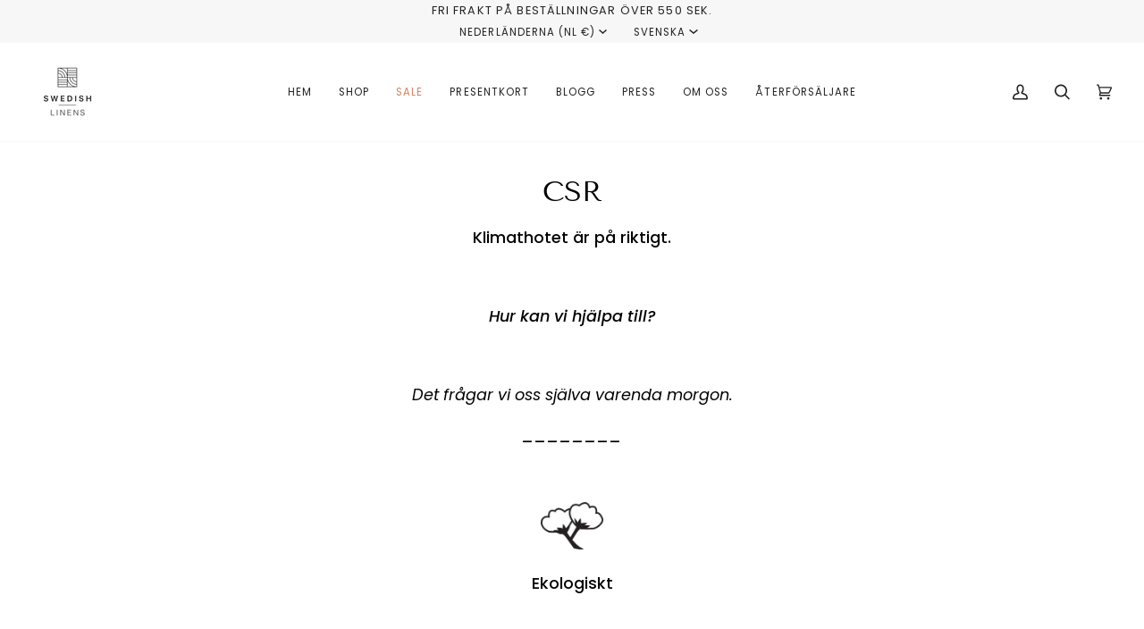

--- FILE ---
content_type: text/html; charset=utf-8
request_url: https://www.swedishlinens.com/sv-nl/pages/csr
body_size: 29988
content:
<!doctype html>




<html class="no-js" lang="sv" ><head>
  <meta charset="utf-8">
  <meta http-equiv="X-UA-Compatible" content="IE=edge,chrome=1">
  <meta name="viewport" content="width=device-width,initial-scale=1,viewport-fit=cover">
  <meta name="theme-color" content="#222324"><link rel="canonical" href="https://www.swedishlinens.com/sv-nl/pages/csr"><!-- ======================= Pipeline Theme V7.0.0 ========================= -->

  <!-- Preloading ================================================================== -->

  <link rel="preconnect" href="https://cdn.shopify.com" crossorigin>
  <link rel="dns-prefetch" href="https://cdn.shopify.com">
  <link rel="preconnect" href="https://fonts.shopify.com" crossorigin>
  <link rel="dns-prefetch" href="https://fonts.shopifycdn.com">
  <link rel="preconnect" href="https://monorail-edge.shopifysvc.com" crossorigin>

  <link rel="preload" href="//www.swedishlinens.com/cdn/fonts/poppins/poppins_n4.0ba78fa5af9b0e1a374041b3ceaadf0a43b41362.woff2" as="font" type="font/woff2" crossorigin>
  <link rel="preload" href="//www.swedishlinens.com/cdn/fonts/tenor_sans/tenorsans_n4.966071a72c28462a9256039d3e3dc5b0cf314f65.woff2" as="font" type="font/woff2" crossorigin>
  <link rel="preload" href="//www.swedishlinens.com/cdn/fonts/poppins/poppins_n4.0ba78fa5af9b0e1a374041b3ceaadf0a43b41362.woff2" as="font" type="font/woff2" crossorigin>

  <link href="//www.swedishlinens.com/cdn/shop/t/49/assets/vendor.js?v=131139509784942254651757506910" as="script" rel="preload">
  <link href="//www.swedishlinens.com/cdn/shop/t/49/assets/theme.js?v=50234015131387723141757506910" as="script" rel="preload">
  <link href="//www.swedishlinens.com/cdn/shop/t/49/assets/theme.css?v=25837289188824321791757506910" as="script" rel="preload">

  <!-- Title and description ================================================ --><link rel="shortcut icon" href="data:;base64,iVBORw0KGgo=">
  <title>
    

    Swedish Linens | CSR | We care about our planet, do you?
&ndash; Swedish Linens AB

  </title><meta name="description" content="Climate change is real, and ignoring it doesn&#39;t make it any less of a threat. Want to sleep with a clean conscious? Check out our GOTS certified 100% organic cotton bedding.">
  <!-- /snippets/social-meta-tags.liquid --><meta property="og:site_name" content="Swedish Linens AB">
<meta property="og:url" content="https://www.swedishlinens.com/sv-nl/pages/csr">
<meta property="og:title" content="Swedish Linens | CSR | We care about our planet, do you?">
<meta property="og:type" content="website">
<meta property="og:description" content="Climate change is real, and ignoring it doesn&#39;t make it any less of a threat. Want to sleep with a clean conscious? Check out our GOTS certified 100% organic cotton bedding."><meta property="og:image" content="http://www.swedishlinens.com/cdn/shop/files/Seashells_terracotta_burgundy_close_up_1_04548ca3-76b3-46ab-bdae-60efb8b11f45.jpg?v=1746526315">
    <meta property="og:image:secure_url" content="https://www.swedishlinens.com/cdn/shop/files/Seashells_terracotta_burgundy_close_up_1_04548ca3-76b3-46ab-bdae-60efb8b11f45.jpg?v=1746526315">
    <meta property="og:image:width" content="900">
    <meta property="og:image:height" content="1284">


<meta name="twitter:site" content="@">
<meta name="twitter:card" content="summary_large_image">
<meta name="twitter:title" content="Swedish Linens | CSR | We care about our planet, do you?">
<meta name="twitter:description" content="Climate change is real, and ignoring it doesn&#39;t make it any less of a threat. Want to sleep with a clean conscious? Check out our GOTS certified 100% organic cotton bedding."><!-- CSS ================================================================== -->

  <link href="//www.swedishlinens.com/cdn/shop/t/49/assets/font-settings.css?v=158494403929639564491768903991" rel="stylesheet" type="text/css" media="all" />

  <!-- /snippets/css-variables.liquid -->


<style data-shopify>

:root {
/* ================ Layout Variables ================ */






--LAYOUT-WIDTH: 1200px;
--LAYOUT-GUTTER: 20px;
--LAYOUT-GUTTER-OFFSET: -20px;
--NAV-GUTTER: 15px;
--LAYOUT-OUTER: 36px;

/* ================ Product video ================ */

--COLOR-VIDEO-BG: #f2f2f2;


/* ================ Color Variables ================ */

/* === Backgrounds ===*/
--COLOR-BG: #ffffff;
--COLOR-BG-ACCENT: #f7f7f7;

/* === Text colors ===*/
--COLOR-TEXT-DARK: #000000;
--COLOR-TEXT: #222324;
--COLOR-TEXT-LIGHT: #646566;

/* === Bright color ===*/
--COLOR-PRIMARY: #222324;
--COLOR-PRIMARY-HOVER: #000000;
--COLOR-PRIMARY-FADE: rgba(34, 35, 36, 0.05);
--COLOR-PRIMARY-FADE-HOVER: rgba(34, 35, 36, 0.1);--COLOR-PRIMARY-OPPOSITE: #ffffff;

/* === Secondary/link Color ===*/
--COLOR-SECONDARY: #222324;
--COLOR-SECONDARY-HOVER: #000000;
--COLOR-SECONDARY-FADE: rgba(34, 35, 36, 0.05);
--COLOR-SECONDARY-FADE-HOVER: rgba(34, 35, 36, 0.1);--COLOR-SECONDARY-OPPOSITE: #ffffff;

/* === Shades of grey ===*/
--COLOR-A5:  rgba(34, 35, 36, 0.05);
--COLOR-A10: rgba(34, 35, 36, 0.1);
--COLOR-A20: rgba(34, 35, 36, 0.2);
--COLOR-A35: rgba(34, 35, 36, 0.35);
--COLOR-A50: rgba(34, 35, 36, 0.5);
--COLOR-A80: rgba(34, 35, 36, 0.8);
--COLOR-A90: rgba(34, 35, 36, 0.9);
--COLOR-A95: rgba(34, 35, 36, 0.95);


/* ================ Inverted Color Variables ================ */

--INVERSE-BG: #222324;
--INVERSE-BG-ACCENT: #222324;

/* === Text colors ===*/
--INVERSE-TEXT-DARK: #ffffff;
--INVERSE-TEXT: #FFFFFF;
--INVERSE-TEXT-LIGHT: #bdbdbd;

/* === Bright color ===*/
--INVERSE-PRIMARY: #fcd8c8;
--INVERSE-PRIMARY-HOVER: #ffa278;
--INVERSE-PRIMARY-FADE: rgba(252, 216, 200, 0.05);
--INVERSE-PRIMARY-FADE-HOVER: rgba(252, 216, 200, 0.1);--INVERSE-PRIMARY-OPPOSITE: #000000;


/* === Second Color ===*/
--INVERSE-SECONDARY: #c6dae5;
--INVERSE-SECONDARY-HOVER: #86bcd9;
--INVERSE-SECONDARY-FADE: rgba(198, 218, 229, 0.05);
--INVERSE-SECONDARY-FADE-HOVER: rgba(198, 218, 229, 0.1);--INVERSE-SECONDARY-OPPOSITE: #000000;


/* === Shades of grey ===*/
--INVERSE-A5:  rgba(255, 255, 255, 0.05);
--INVERSE-A10: rgba(255, 255, 255, 0.1);
--INVERSE-A20: rgba(255, 255, 255, 0.2);
--INVERSE-A35: rgba(255, 255, 255, 0.3);
--INVERSE-A80: rgba(255, 255, 255, 0.8);
--INVERSE-A90: rgba(255, 255, 255, 0.9);
--INVERSE-A95: rgba(255, 255, 255, 0.95);


/* ================ Bright Color Variables ================ */

--BRIGHT-BG: #FFF9D9;
--BRIGHT-BG-ACCENT: #FFF333;

/* === Text colors ===*/
--BRIGHT-TEXT-DARK: #a1a1a1;
--BRIGHT-TEXT: #616161;
--BRIGHT-TEXT-LIGHT: #908f85;

/* === Bright color ===*/
--BRIGHT-PRIMARY: #EFBD1E;
--BRIGHT-PRIMARY-HOVER: #c19200;
--BRIGHT-PRIMARY-FADE: rgba(239, 189, 30, 0.05);
--BRIGHT-PRIMARY-FADE-HOVER: rgba(239, 189, 30, 0.1);--BRIGHT-PRIMARY-OPPOSITE: #000000;


/* === Second Color ===*/
--BRIGHT-SECONDARY: #E7B000;
--BRIGHT-SECONDARY-HOVER: #9b7600;
--BRIGHT-SECONDARY-FADE: rgba(231, 176, 0, 0.05);
--BRIGHT-SECONDARY-FADE-HOVER: rgba(231, 176, 0, 0.1);--BRIGHT-SECONDARY-OPPOSITE: #000000;


/* === Shades of grey ===*/
--BRIGHT-A5:  rgba(97, 97, 97, 0.05);
--BRIGHT-A10: rgba(97, 97, 97, 0.1);
--BRIGHT-A20: rgba(97, 97, 97, 0.2);
--BRIGHT-A35: rgba(97, 97, 97, 0.3);
--BRIGHT-A80: rgba(97, 97, 97, 0.8);
--BRIGHT-A90: rgba(97, 97, 97, 0.9);
--BRIGHT-A95: rgba(97, 97, 97, 0.95);


/* === Account Bar ===*/
--COLOR-ANNOUNCEMENT-BG: #f7f7f7;
--COLOR-ANNOUNCEMENT-TEXT: #222324;

/* === Nav and dropdown link background ===*/
--COLOR-NAV: #ffffff;
--COLOR-NAV-TEXT: #222324;
--COLOR-NAV-TEXT-DARK: #000000;
--COLOR-NAV-TEXT-LIGHT: #646566;
--COLOR-NAV-BORDER: #f7f7f7;
--COLOR-NAV-A10: rgba(34, 35, 36, 0.1);
--COLOR-NAV-A50: rgba(34, 35, 36, 0.5);
--COLOR-HIGHLIGHT-LINK: #d2815f;

/* === Site Footer ===*/
--COLOR-FOOTER-BG: #f7f7f7;
--COLOR-FOOTER-TEXT: #222324;
--COLOR-FOOTER-A5: rgba(34, 35, 36, 0.05);
--COLOR-FOOTER-A15: rgba(34, 35, 36, 0.15);
--COLOR-FOOTER-A90: rgba(34, 35, 36, 0.9);

/* === Sub-Footer ===*/
--COLOR-SUB-FOOTER-BG: #f0f0f0;
--COLOR-SUB-FOOTER-TEXT: #656565;
--COLOR-SUB-FOOTER-A5: rgba(101, 101, 101, 0.05);
--COLOR-SUB-FOOTER-A15: rgba(101, 101, 101, 0.15);
--COLOR-SUB-FOOTER-A90: rgba(101, 101, 101, 0.9);

/* === Products ===*/
--PRODUCT-GRID-ASPECT-RATIO: 90.0%;

/* === Product badges ===*/
--COLOR-BADGE: #ffffff;
--COLOR-BADGE-TEXT: #656565;
--COLOR-BADGE-TEXT-HOVER: #8b8b8b;
--COLOR-BADGE-HAIRLINE: #f7f7f7;

/* === Product item slider ===*/--COLOR-PRODUCT-SLIDER: #ffffff;--COLOR-PRODUCT-SLIDER-OPPOSITE: rgba(13, 13, 13, 0.06);/* === disabled form colors ===*/
--COLOR-DISABLED-BG: #e9e9e9;
--COLOR-DISABLED-TEXT: #b2b2b2;

--INVERSE-DISABLED-BG: #38393a;
--INVERSE-DISABLED-TEXT: #6f7071;

/* === Button Radius === */
--BUTTON-RADIUS: 0px;


/* ================ Typography ================ */

--FONT-STACK-BODY: Poppins, sans-serif;
--FONT-STYLE-BODY: normal;
--FONT-WEIGHT-BODY: 400;
--FONT-WEIGHT-BODY-BOLD: 500;
--FONT-ADJUST-BODY: 1.0;

  --FONT-BODY-TRANSFORM: none;
  --FONT-BODY-LETTER-SPACING: normal;


--FONT-STACK-HEADING: "Tenor Sans", sans-serif;
--FONT-STYLE-HEADING: normal;
--FONT-WEIGHT-HEADING: 400;
--FONT-WEIGHT-HEADING-BOLD: 700;
--FONT-ADJUST-HEADING: 1.0;

  --FONT-HEADING-TRANSFORM: none;
  --FONT-HEADING-LETTER-SPACING: normal;


--FONT-STACK-ACCENT: Poppins, sans-serif;
--FONT-STYLE-ACCENT: normal;
--FONT-WEIGHT-ACCENT: 400;
--FONT-WEIGHT-ACCENT-BOLD: 500;
--FONT-ADJUST-ACCENT: 1.0;

  --FONT-ACCENT-TRANSFORM: uppercase;
  --FONT-ACCENT-LETTER-SPACING: 0.09em;

--TYPE-STACK-NAV: Poppins, sans-serif;
--TYPE-STYLE-NAV: normal;
--TYPE-ADJUST-NAV: 1.0;
--TYPE-WEIGHT-NAV: 400;

  --FONT-NAV-TRANSFORM: uppercase;
  --FONT-NAV-LETTER-SPACING: 0.09em;

--TYPE-STACK-BUTTON: Poppins, sans-serif;
--TYPE-STYLE-BUTTON: normal;
--TYPE-ADJUST-BUTTON: 1.0;
--TYPE-WEIGHT-BUTTON: 500;

  --FONT-BUTTON-TRANSFORM: uppercase;
  --FONT-BUTTON-LETTER-SPACING: 0.09em;

--TYPE-STACK-KICKER: Poppins, sans-serif;
--TYPE-STYLE-KICKER: normal;
--TYPE-ADJUST-KICKER: 1.0;
--TYPE-WEIGHT-KICKER: 500;

  --FONT-KICKER-TRANSFORM: uppercase;
  --FONT-KICKER-LETTER-SPACING: 0.09em;


--ICO-SELECT: url('//www.swedishlinens.com/cdn/shop/t/49/assets/ico-select.svg?v=52659617849773840301757508154');

/* ================ Photo correction ================ */
--PHOTO-CORRECTION: 100%;



}

:root {
  --font-1: 10.00px;
  --font-2: 11.33px;
  --font-3: 12.00px;
  --font-4: 13.14px;
  --font-5: 15.51px;
  --font-6: 17.49px;
  --font-7: 20.29px;
  --font-8: 23.54px;
  --font-9: 27.30px;
  --font-10: 31.67px;
  --font-11: 36.74px;
  --font-12: 42.62px;
  --font-13: 49.44px;
  --font-14: 57.35px;
  --font-15: 66.52px;
}
@media only screen and (min-width: 480px) and (max-width: 1099px) {
  :root {
    --font-1: 10.00px;
    --font-2: 11.50px;
    --font-3: 12.33px;
    --font-4: 13.70px;
    --font-5: 16.00px;
    --font-6: 17.95px;
    --font-7: 21.09px;
    --font-8: 24.78px;
    --font-9: 29.12px;
    --font-10: 34.21px;
    --font-11: 40.20px;
    --font-12: 47.23px;
    --font-13: 55.50px;
    --font-14: 65.21px;
    --font-15: 76.62px;
  }
}
@media only screen and (min-width: 1100px) {
  :root {
    --font-1: 10.00px;
    --font-2: 11.50px;
    --font-3: 12.75px;
    --font-4: 14.53px;
    --font-5: 17.69px;
    --font-6: 21.58px;
    --font-7: 26.33px;
    --font-8: 32.12px;
    --font-9: 39.19px;
    --font-10: 47.81px;
    --font-11: 58.33px;
    --font-12: 71.16px;
    --font-13: 86.82px;
    --font-14: 105.92px;
    --font-15: 129.22px;
  }
}

</style>


  <link href="//www.swedishlinens.com/cdn/shop/t/49/assets/theme.css?v=25837289188824321791757506910" rel="stylesheet" type="text/css" media="all" />

  <script>
    document.documentElement.className = document.documentElement.className.replace('no-js', 'js');

    
      document.documentElement.classList.add('aos-initialized');let root = '/sv-nl';
    if (root[root.length - 1] !== '/') {
      root = `${root}/`;
    }
    var theme = {
      routes: {
        root_url: root,
        cart: '/sv-nl/cart',
        cart_add_url: '/sv-nl/cart/add',
        product_recommendations_url: '/sv-nl/recommendations/products',
        account_addresses_url: '/sv-nl/account/addresses',
        predictive_search_url: '/sv-nl/search/suggest'
      },
      state: {
        cartOpen: null,
      },
      sizes: {
        small: 480,
        medium: 768,
        large: 1100,
        widescreen: 1400
      },
      assets: {
        photoswipe: '//www.swedishlinens.com/cdn/shop/t/49/assets/photoswipe.js?v=162613001030112971491757506910',
        smoothscroll: '//www.swedishlinens.com/cdn/shop/t/49/assets/smoothscroll.js?v=37906625415260927261757506910',
        swatches: '//www.swedishlinens.com/cdn/shop/t/49/assets/swatches.json?v=30475904537053614591757506910',
        noImage: '//www.swedishlinens.com/cdn/shopifycloud/storefront/assets/no-image-2048-a2addb12.gif',
        base: '//www.swedishlinens.com/cdn/shop/t/49/assets/'
      },
      strings: {
        swatchesKey: "Färg",
        addToCart: "Lägg i varukorg",
        estimateShipping: "Estimate shipping",
        noShippingAvailable: "We do not ship to this destination.",
        free: "Gratis",
        from: "Från",
        preOrder: "Pre-order",
        soldOut: "Sold Out",
        sale: "Sale",
        subscription: "Subscription",
        unavailable: "Unavailable",
        unitPrice: "Unit price",
        unitPriceSeparator: "per",
        stockout: "Alla tillgängliga varor av den här typen finns i din varukorg",
        products: "Produkter",
        pages: "Pages",
        collections: "Collections",
        resultsFor: "Results for",
        noResultsFor: "No results for",
        articles: "Blogginlägg",
        successMessage: "Link copied to clipboard",
      },
      settings: {
        badge_sale_type: "dollar",
        animate_hover: true,
        animate_scroll: true,
        show_locale_desktop: null,
        show_locale_mobile: null,
        show_currency_desktop: null,
        show_currency_mobile: null,
        currency_select_type: "country",
        currency_code_enable: false,
        cycle_images_hover_delay: 1.5
      },
      info: {
        name: 'pipeline'
      },
      version: '7.0.0',
      moneyFormat: "€{{amount_with_comma_separator}}",
      shopCurrency: "EUR",
      currencyCode: "EUR"
    }
    let windowInnerHeight = window.innerHeight;
    document.documentElement.style.setProperty('--full-screen', `${windowInnerHeight}px`);
    document.documentElement.style.setProperty('--three-quarters', `${windowInnerHeight * 0.75}px`);
    document.documentElement.style.setProperty('--two-thirds', `${windowInnerHeight * 0.66}px`);
    document.documentElement.style.setProperty('--one-half', `${windowInnerHeight * 0.5}px`);
    document.documentElement.style.setProperty('--one-third', `${windowInnerHeight * 0.33}px`);
    document.documentElement.style.setProperty('--one-fifth', `${windowInnerHeight * 0.2}px`);

    window.isRTL = document.documentElement.getAttribute('dir') === 'rtl';
  </script><!-- Theme Javascript ============================================================== -->
  <script src="//www.swedishlinens.com/cdn/shop/t/49/assets/vendor.js?v=131139509784942254651757506910" defer="defer"></script>
  <script src="//www.swedishlinens.com/cdn/shop/t/49/assets/theme.js?v=50234015131387723141757506910" defer="defer"></script>

  <script>
    (function () {
      function onPageShowEvents() {
        if ('requestIdleCallback' in window) {
          requestIdleCallback(initCartEvent, { timeout: 500 })
        } else {
          initCartEvent()
        }
        function initCartEvent(){
          window.fetch(window.theme.routes.cart + '.js')
          .then((response) => {
            if(!response.ok){
              throw {status: response.statusText};
            }
            return response.json();
          })
          .then((response) => {
            document.dispatchEvent(new CustomEvent('theme:cart:change', {
              detail: {
                cart: response,
              },
              bubbles: true,
            }));
            return response;
          })
          .catch((e) => {
            console.error(e);
          });
        }
      };
      window.onpageshow = onPageShowEvents;
    })();
  </script>

  <script type="text/javascript">
    if (window.MSInputMethodContext && document.documentMode) {
      var scripts = document.getElementsByTagName('script')[0];
      var polyfill = document.createElement("script");
      polyfill.defer = true;
      polyfill.src = "//www.swedishlinens.com/cdn/shop/t/49/assets/ie11.js?v=144489047535103983231757506910";

      scripts.parentNode.insertBefore(polyfill, scripts);
    }
  </script>

  <!-- Shopify app scripts =========================================================== -->
  <script>window.performance && window.performance.mark && window.performance.mark('shopify.content_for_header.start');</script><meta name="facebook-domain-verification" content="q54lve9gbuvd8bdy30340d526tm2yn">
<meta name="facebook-domain-verification" content="dlnuzafnc4lrpegwt5pr2j4degrc55">
<meta name="facebook-domain-verification" content="h6631i0wa4ocxje4ukwlk606lnvc6d">
<meta name="facebook-domain-verification" content="l86th43f9oafej5mic49l0mc4sgejk">
<meta name="facebook-domain-verification" content="0ystknhs9dnrka4ppwoy97hfatd5hw">
<meta name="facebook-domain-verification" content="61zqf9kol5e6w704lf91i3lw4iegzb">
<meta name="facebook-domain-verification" content="zk6edz53qm7uh3av2fnnixahst5lfb">
<meta id="shopify-digital-wallet" name="shopify-digital-wallet" content="/19143005/digital_wallets/dialog">
<meta name="shopify-checkout-api-token" content="99b655cb68368ed736eed582f7487ddf">
<link rel="alternate" hreflang="x-default" href="https://www.swedishlinens.com/pages/csr">
<link rel="alternate" hreflang="en" href="https://www.swedishlinens.com/pages/csr">
<link rel="alternate" hreflang="sv" href="https://www.swedishlinens.com/sv/pages/csr">
<link rel="alternate" hreflang="en-AU" href="https://www.swedishlinens.com/en-au/pages/csr">
<link rel="alternate" hreflang="sv-AU" href="https://www.swedishlinens.com/sv-au/pages/csr">
<link rel="alternate" hreflang="en-CA" href="https://www.swedishlinens.com/en-ca/pages/csr">
<link rel="alternate" hreflang="sv-CA" href="https://www.swedishlinens.com/sv-ca/pages/csr">
<link rel="alternate" hreflang="en-IS" href="https://www.swedishlinens.com/en-is/pages/csr">
<link rel="alternate" hreflang="sv-IS" href="https://www.swedishlinens.com/sv-is/pages/csr">
<link rel="alternate" hreflang="en-IL" href="https://www.swedishlinens.com/en-il/pages/csr">
<link rel="alternate" hreflang="sv-IL" href="https://www.swedishlinens.com/sv-il/pages/csr">
<link rel="alternate" hreflang="en-JP" href="https://www.swedishlinens.com/en-jp/pages/csr">
<link rel="alternate" hreflang="sv-JP" href="https://www.swedishlinens.com/sv-jp/pages/csr">
<link rel="alternate" hreflang="en-NL" href="https://www.swedishlinens.com/en-nl/pages/csr">
<link rel="alternate" hreflang="sv-NL" href="https://www.swedishlinens.com/sv-nl/pages/csr">
<link rel="alternate" hreflang="en-NZ" href="https://www.swedishlinens.com/en-nz/pages/csr">
<link rel="alternate" hreflang="sv-NZ" href="https://www.swedishlinens.com/sv-nz/pages/csr">
<link rel="alternate" hreflang="en-NO" href="https://www.swedishlinens.com/en-no/pages/csr">
<link rel="alternate" hreflang="sv-NO" href="https://www.swedishlinens.com/sv-no/pages/csr">
<link rel="alternate" hreflang="en-KR" href="https://www.swedishlinens.com/en-kr/pages/csr">
<link rel="alternate" hreflang="sv-KR" href="https://www.swedishlinens.com/sv-kr/pages/csr">
<link rel="alternate" hreflang="en-SE" href="https://www.swedishlinens.se/pages/csr">
<link rel="alternate" hreflang="sv-SE" href="https://www.swedishlinens.se/sv/pages/csr">
<script async="async" src="/checkouts/internal/preloads.js?locale=sv-NL"></script>
<link rel="preconnect" href="https://shop.app" crossorigin="anonymous">
<script async="async" src="https://shop.app/checkouts/internal/preloads.js?locale=sv-NL&shop_id=19143005" crossorigin="anonymous"></script>
<script id="apple-pay-shop-capabilities" type="application/json">{"shopId":19143005,"countryCode":"SE","currencyCode":"EUR","merchantCapabilities":["supports3DS"],"merchantId":"gid:\/\/shopify\/Shop\/19143005","merchantName":"Swedish Linens AB","requiredBillingContactFields":["postalAddress","email"],"requiredShippingContactFields":["postalAddress","email"],"shippingType":"shipping","supportedNetworks":["visa","maestro","masterCard","amex"],"total":{"type":"pending","label":"Swedish Linens AB","amount":"1.00"},"shopifyPaymentsEnabled":true,"supportsSubscriptions":true}</script>
<script id="shopify-features" type="application/json">{"accessToken":"99b655cb68368ed736eed582f7487ddf","betas":["rich-media-storefront-analytics"],"domain":"www.swedishlinens.com","predictiveSearch":true,"shopId":19143005,"locale":"sv"}</script>
<script>var Shopify = Shopify || {};
Shopify.shop = "miniandmike.myshopify.com";
Shopify.locale = "sv";
Shopify.currency = {"active":"EUR","rate":"1.0"};
Shopify.country = "NL";
Shopify.theme = {"name":"Copy of 2025","id":178036801872,"schema_name":"Pipeline","schema_version":"7.0.0","theme_store_id":739,"role":"main"};
Shopify.theme.handle = "null";
Shopify.theme.style = {"id":null,"handle":null};
Shopify.cdnHost = "www.swedishlinens.com/cdn";
Shopify.routes = Shopify.routes || {};
Shopify.routes.root = "/sv-nl/";</script>
<script type="module">!function(o){(o.Shopify=o.Shopify||{}).modules=!0}(window);</script>
<script>!function(o){function n(){var o=[];function n(){o.push(Array.prototype.slice.apply(arguments))}return n.q=o,n}var t=o.Shopify=o.Shopify||{};t.loadFeatures=n(),t.autoloadFeatures=n()}(window);</script>
<script>
  window.ShopifyPay = window.ShopifyPay || {};
  window.ShopifyPay.apiHost = "shop.app\/pay";
  window.ShopifyPay.redirectState = null;
</script>
<script id="shop-js-analytics" type="application/json">{"pageType":"page"}</script>
<script defer="defer" async type="module" src="//www.swedishlinens.com/cdn/shopifycloud/shop-js/modules/v2/client.init-shop-cart-sync_BbigE54o.sv.esm.js"></script>
<script defer="defer" async type="module" src="//www.swedishlinens.com/cdn/shopifycloud/shop-js/modules/v2/chunk.common_2lWuJHSo.esm.js"></script>
<script type="module">
  await import("//www.swedishlinens.com/cdn/shopifycloud/shop-js/modules/v2/client.init-shop-cart-sync_BbigE54o.sv.esm.js");
await import("//www.swedishlinens.com/cdn/shopifycloud/shop-js/modules/v2/chunk.common_2lWuJHSo.esm.js");

  window.Shopify.SignInWithShop?.initShopCartSync?.({"fedCMEnabled":true,"windoidEnabled":true});

</script>
<script>
  window.Shopify = window.Shopify || {};
  if (!window.Shopify.featureAssets) window.Shopify.featureAssets = {};
  window.Shopify.featureAssets['shop-js'] = {"shop-cart-sync":["modules/v2/client.shop-cart-sync_dbzti4LM.sv.esm.js","modules/v2/chunk.common_2lWuJHSo.esm.js"],"init-fed-cm":["modules/v2/client.init-fed-cm_BcKWX21e.sv.esm.js","modules/v2/chunk.common_2lWuJHSo.esm.js"],"shop-button":["modules/v2/client.shop-button_DO0o1rGz.sv.esm.js","modules/v2/chunk.common_2lWuJHSo.esm.js"],"init-windoid":["modules/v2/client.init-windoid_BmWI6jkF.sv.esm.js","modules/v2/chunk.common_2lWuJHSo.esm.js"],"shop-cash-offers":["modules/v2/client.shop-cash-offers_DC5eBSZg.sv.esm.js","modules/v2/chunk.common_2lWuJHSo.esm.js","modules/v2/chunk.modal_CzorJcBT.esm.js"],"shop-toast-manager":["modules/v2/client.shop-toast-manager_BSydOnE7.sv.esm.js","modules/v2/chunk.common_2lWuJHSo.esm.js"],"init-shop-email-lookup-coordinator":["modules/v2/client.init-shop-email-lookup-coordinator_Dswp79lG.sv.esm.js","modules/v2/chunk.common_2lWuJHSo.esm.js"],"pay-button":["modules/v2/client.pay-button_C3BGMyqQ.sv.esm.js","modules/v2/chunk.common_2lWuJHSo.esm.js"],"avatar":["modules/v2/client.avatar_BTnouDA3.sv.esm.js"],"init-shop-cart-sync":["modules/v2/client.init-shop-cart-sync_BbigE54o.sv.esm.js","modules/v2/chunk.common_2lWuJHSo.esm.js"],"shop-login-button":["modules/v2/client.shop-login-button_gA0xm_y2.sv.esm.js","modules/v2/chunk.common_2lWuJHSo.esm.js","modules/v2/chunk.modal_CzorJcBT.esm.js"],"init-customer-accounts-sign-up":["modules/v2/client.init-customer-accounts-sign-up_DwhDhBof.sv.esm.js","modules/v2/client.shop-login-button_gA0xm_y2.sv.esm.js","modules/v2/chunk.common_2lWuJHSo.esm.js","modules/v2/chunk.modal_CzorJcBT.esm.js"],"init-shop-for-new-customer-accounts":["modules/v2/client.init-shop-for-new-customer-accounts_DDO-dRvC.sv.esm.js","modules/v2/client.shop-login-button_gA0xm_y2.sv.esm.js","modules/v2/chunk.common_2lWuJHSo.esm.js","modules/v2/chunk.modal_CzorJcBT.esm.js"],"init-customer-accounts":["modules/v2/client.init-customer-accounts_DN92oj0B.sv.esm.js","modules/v2/client.shop-login-button_gA0xm_y2.sv.esm.js","modules/v2/chunk.common_2lWuJHSo.esm.js","modules/v2/chunk.modal_CzorJcBT.esm.js"],"shop-follow-button":["modules/v2/client.shop-follow-button_DyeZLfmf.sv.esm.js","modules/v2/chunk.common_2lWuJHSo.esm.js","modules/v2/chunk.modal_CzorJcBT.esm.js"],"lead-capture":["modules/v2/client.lead-capture_BvKeeCy5.sv.esm.js","modules/v2/chunk.common_2lWuJHSo.esm.js","modules/v2/chunk.modal_CzorJcBT.esm.js"],"checkout-modal":["modules/v2/client.checkout-modal_BnkjAeXj.sv.esm.js","modules/v2/chunk.common_2lWuJHSo.esm.js","modules/v2/chunk.modal_CzorJcBT.esm.js"],"shop-login":["modules/v2/client.shop-login_QBlMfNmo.sv.esm.js","modules/v2/chunk.common_2lWuJHSo.esm.js","modules/v2/chunk.modal_CzorJcBT.esm.js"],"payment-terms":["modules/v2/client.payment-terms_BjDz5nNi.sv.esm.js","modules/v2/chunk.common_2lWuJHSo.esm.js","modules/v2/chunk.modal_CzorJcBT.esm.js"]};
</script>
<script>(function() {
  var isLoaded = false;
  function asyncLoad() {
    if (isLoaded) return;
    isLoaded = true;
    var urls = ["https:\/\/chimpstatic.com\/mcjs-connected\/js\/users\/89252411ffb762d14e28823ea\/be7e196efd6c860208f0d71cd.js?shop=miniandmike.myshopify.com","https:\/\/l.getsitecontrol.com\/p43o8em4.js?shop=miniandmike.myshopify.com"];
    for (var i = 0; i < urls.length; i++) {
      var s = document.createElement('script');
      s.type = 'text/javascript';
      s.async = true;
      s.src = urls[i];
      var x = document.getElementsByTagName('script')[0];
      x.parentNode.insertBefore(s, x);
    }
  };
  if(window.attachEvent) {
    window.attachEvent('onload', asyncLoad);
  } else {
    window.addEventListener('load', asyncLoad, false);
  }
})();</script>
<script id="__st">var __st={"a":19143005,"offset":3600,"reqid":"754c168a-4ae4-4cfd-bda2-3d735d47dacf-1768947937","pageurl":"www.swedishlinens.com\/sv-nl\/pages\/csr","s":"pages-220788043","u":"e3280b425621","p":"page","rtyp":"page","rid":220788043};</script>
<script>window.ShopifyPaypalV4VisibilityTracking = true;</script>
<script id="captcha-bootstrap">!function(){'use strict';const t='contact',e='account',n='new_comment',o=[[t,t],['blogs',n],['comments',n],[t,'customer']],c=[[e,'customer_login'],[e,'guest_login'],[e,'recover_customer_password'],[e,'create_customer']],r=t=>t.map((([t,e])=>`form[action*='/${t}']:not([data-nocaptcha='true']) input[name='form_type'][value='${e}']`)).join(','),a=t=>()=>t?[...document.querySelectorAll(t)].map((t=>t.form)):[];function s(){const t=[...o],e=r(t);return a(e)}const i='password',u='form_key',d=['recaptcha-v3-token','g-recaptcha-response','h-captcha-response',i],f=()=>{try{return window.sessionStorage}catch{return}},m='__shopify_v',_=t=>t.elements[u];function p(t,e,n=!1){try{const o=window.sessionStorage,c=JSON.parse(o.getItem(e)),{data:r}=function(t){const{data:e,action:n}=t;return t[m]||n?{data:e,action:n}:{data:t,action:n}}(c);for(const[e,n]of Object.entries(r))t.elements[e]&&(t.elements[e].value=n);n&&o.removeItem(e)}catch(o){console.error('form repopulation failed',{error:o})}}const l='form_type',E='cptcha';function T(t){t.dataset[E]=!0}const w=window,h=w.document,L='Shopify',v='ce_forms',y='captcha';let A=!1;((t,e)=>{const n=(g='f06e6c50-85a8-45c8-87d0-21a2b65856fe',I='https://cdn.shopify.com/shopifycloud/storefront-forms-hcaptcha/ce_storefront_forms_captcha_hcaptcha.v1.5.2.iife.js',D={infoText:'Skyddas av hCaptcha',privacyText:'Integritet',termsText:'Villkor'},(t,e,n)=>{const o=w[L][v],c=o.bindForm;if(c)return c(t,g,e,D).then(n);var r;o.q.push([[t,g,e,D],n]),r=I,A||(h.body.append(Object.assign(h.createElement('script'),{id:'captcha-provider',async:!0,src:r})),A=!0)});var g,I,D;w[L]=w[L]||{},w[L][v]=w[L][v]||{},w[L][v].q=[],w[L][y]=w[L][y]||{},w[L][y].protect=function(t,e){n(t,void 0,e),T(t)},Object.freeze(w[L][y]),function(t,e,n,w,h,L){const[v,y,A,g]=function(t,e,n){const i=e?o:[],u=t?c:[],d=[...i,...u],f=r(d),m=r(i),_=r(d.filter((([t,e])=>n.includes(e))));return[a(f),a(m),a(_),s()]}(w,h,L),I=t=>{const e=t.target;return e instanceof HTMLFormElement?e:e&&e.form},D=t=>v().includes(t);t.addEventListener('submit',(t=>{const e=I(t);if(!e)return;const n=D(e)&&!e.dataset.hcaptchaBound&&!e.dataset.recaptchaBound,o=_(e),c=g().includes(e)&&(!o||!o.value);(n||c)&&t.preventDefault(),c&&!n&&(function(t){try{if(!f())return;!function(t){const e=f();if(!e)return;const n=_(t);if(!n)return;const o=n.value;o&&e.removeItem(o)}(t);const e=Array.from(Array(32),(()=>Math.random().toString(36)[2])).join('');!function(t,e){_(t)||t.append(Object.assign(document.createElement('input'),{type:'hidden',name:u})),t.elements[u].value=e}(t,e),function(t,e){const n=f();if(!n)return;const o=[...t.querySelectorAll(`input[type='${i}']`)].map((({name:t})=>t)),c=[...d,...o],r={};for(const[a,s]of new FormData(t).entries())c.includes(a)||(r[a]=s);n.setItem(e,JSON.stringify({[m]:1,action:t.action,data:r}))}(t,e)}catch(e){console.error('failed to persist form',e)}}(e),e.submit())}));const S=(t,e)=>{t&&!t.dataset[E]&&(n(t,e.some((e=>e===t))),T(t))};for(const o of['focusin','change'])t.addEventListener(o,(t=>{const e=I(t);D(e)&&S(e,y())}));const B=e.get('form_key'),M=e.get(l),P=B&&M;t.addEventListener('DOMContentLoaded',(()=>{const t=y();if(P)for(const e of t)e.elements[l].value===M&&p(e,B);[...new Set([...A(),...v().filter((t=>'true'===t.dataset.shopifyCaptcha))])].forEach((e=>S(e,t)))}))}(h,new URLSearchParams(w.location.search),n,t,e,['guest_login'])})(!0,!0)}();</script>
<script integrity="sha256-4kQ18oKyAcykRKYeNunJcIwy7WH5gtpwJnB7kiuLZ1E=" data-source-attribution="shopify.loadfeatures" defer="defer" src="//www.swedishlinens.com/cdn/shopifycloud/storefront/assets/storefront/load_feature-a0a9edcb.js" crossorigin="anonymous"></script>
<script crossorigin="anonymous" defer="defer" src="//www.swedishlinens.com/cdn/shopifycloud/storefront/assets/shopify_pay/storefront-65b4c6d7.js?v=20250812"></script>
<script data-source-attribution="shopify.dynamic_checkout.dynamic.init">var Shopify=Shopify||{};Shopify.PaymentButton=Shopify.PaymentButton||{isStorefrontPortableWallets:!0,init:function(){window.Shopify.PaymentButton.init=function(){};var t=document.createElement("script");t.src="https://www.swedishlinens.com/cdn/shopifycloud/portable-wallets/latest/portable-wallets.sv.js",t.type="module",document.head.appendChild(t)}};
</script>
<script data-source-attribution="shopify.dynamic_checkout.buyer_consent">
  function portableWalletsHideBuyerConsent(e){var t=document.getElementById("shopify-buyer-consent"),n=document.getElementById("shopify-subscription-policy-button");t&&n&&(t.classList.add("hidden"),t.setAttribute("aria-hidden","true"),n.removeEventListener("click",e))}function portableWalletsShowBuyerConsent(e){var t=document.getElementById("shopify-buyer-consent"),n=document.getElementById("shopify-subscription-policy-button");t&&n&&(t.classList.remove("hidden"),t.removeAttribute("aria-hidden"),n.addEventListener("click",e))}window.Shopify?.PaymentButton&&(window.Shopify.PaymentButton.hideBuyerConsent=portableWalletsHideBuyerConsent,window.Shopify.PaymentButton.showBuyerConsent=portableWalletsShowBuyerConsent);
</script>
<script data-source-attribution="shopify.dynamic_checkout.cart.bootstrap">document.addEventListener("DOMContentLoaded",(function(){function t(){return document.querySelector("shopify-accelerated-checkout-cart, shopify-accelerated-checkout")}if(t())Shopify.PaymentButton.init();else{new MutationObserver((function(e,n){t()&&(Shopify.PaymentButton.init(),n.disconnect())})).observe(document.body,{childList:!0,subtree:!0})}}));
</script>
<script id='scb4127' type='text/javascript' async='' src='https://www.swedishlinens.com/cdn/shopifycloud/privacy-banner/storefront-banner.js'></script><link id="shopify-accelerated-checkout-styles" rel="stylesheet" media="screen" href="https://www.swedishlinens.com/cdn/shopifycloud/portable-wallets/latest/accelerated-checkout-backwards-compat.css" crossorigin="anonymous">
<style id="shopify-accelerated-checkout-cart">
        #shopify-buyer-consent {
  margin-top: 1em;
  display: inline-block;
  width: 100%;
}

#shopify-buyer-consent.hidden {
  display: none;
}

#shopify-subscription-policy-button {
  background: none;
  border: none;
  padding: 0;
  text-decoration: underline;
  font-size: inherit;
  cursor: pointer;
}

#shopify-subscription-policy-button::before {
  box-shadow: none;
}

      </style>

<script>window.performance && window.performance.mark && window.performance.mark('shopify.content_for_header.end');</script>




  
<!-- Add this to layout/theme.liquid before closing head tag--><!-- BEGIN app block: shopify://apps/securify/blocks/browser-blocker/e3ed2576-9111-486f-86eb-a36b6bee4e94 -->

<script>
  // Pass shop domain to the React app via global variable
  window.SECURIFY_SHOP_DOMAIN = "www.swedishlinens.com";
  window.SECURIFY_CUSTOMER_ID = null;
</script>

<script src="https://cdn.shopify.com/extensions/019bdd1d-7dc7-71d6-8c39-b22763bcc19d/securify-70/assets/visitor-blocker-v2.iife.js" async fetchpriority="high"></script>
<!-- END app block --><!-- BEGIN app block: shopify://apps/dialogue-cro-a-b-testing/blocks/dialogueab-embed/43034bfa-b90a-4a14-aaa8-527eac735f6f --><!-- BEGIN app snippet: dialogueab -->
<script>window.DAI_shopify_template = Shopify?.designMode ? "" : "page"</script>
<script async src="https://cdn.nowdialogue.com/prod/stores/extension_script/miniandmike.myshopify.com.js"></script><!-- END app snippet -->
<!-- END app block --><script src="https://cdn.shopify.com/extensions/019bdbc3-19f6-75b8-a675-e2a7e93647df/dialogue-675/assets/bundle.js" type="text/javascript" defer="defer"></script>
<link href="https://monorail-edge.shopifysvc.com" rel="dns-prefetch">
<script>(function(){if ("sendBeacon" in navigator && "performance" in window) {try {var session_token_from_headers = performance.getEntriesByType('navigation')[0].serverTiming.find(x => x.name == '_s').description;} catch {var session_token_from_headers = undefined;}var session_cookie_matches = document.cookie.match(/_shopify_s=([^;]*)/);var session_token_from_cookie = session_cookie_matches && session_cookie_matches.length === 2 ? session_cookie_matches[1] : "";var session_token = session_token_from_headers || session_token_from_cookie || "";function handle_abandonment_event(e) {var entries = performance.getEntries().filter(function(entry) {return /monorail-edge.shopifysvc.com/.test(entry.name);});if (!window.abandonment_tracked && entries.length === 0) {window.abandonment_tracked = true;var currentMs = Date.now();var navigation_start = performance.timing.navigationStart;var payload = {shop_id: 19143005,url: window.location.href,navigation_start,duration: currentMs - navigation_start,session_token,page_type: "page"};window.navigator.sendBeacon("https://monorail-edge.shopifysvc.com/v1/produce", JSON.stringify({schema_id: "online_store_buyer_site_abandonment/1.1",payload: payload,metadata: {event_created_at_ms: currentMs,event_sent_at_ms: currentMs}}));}}window.addEventListener('pagehide', handle_abandonment_event);}}());</script>
<script id="web-pixels-manager-setup">(function e(e,d,r,n,o){if(void 0===o&&(o={}),!Boolean(null===(a=null===(i=window.Shopify)||void 0===i?void 0:i.analytics)||void 0===a?void 0:a.replayQueue)){var i,a;window.Shopify=window.Shopify||{};var t=window.Shopify;t.analytics=t.analytics||{};var s=t.analytics;s.replayQueue=[],s.publish=function(e,d,r){return s.replayQueue.push([e,d,r]),!0};try{self.performance.mark("wpm:start")}catch(e){}var l=function(){var e={modern:/Edge?\/(1{2}[4-9]|1[2-9]\d|[2-9]\d{2}|\d{4,})\.\d+(\.\d+|)|Firefox\/(1{2}[4-9]|1[2-9]\d|[2-9]\d{2}|\d{4,})\.\d+(\.\d+|)|Chrom(ium|e)\/(9{2}|\d{3,})\.\d+(\.\d+|)|(Maci|X1{2}).+ Version\/(15\.\d+|(1[6-9]|[2-9]\d|\d{3,})\.\d+)([,.]\d+|)( \(\w+\)|)( Mobile\/\w+|) Safari\/|Chrome.+OPR\/(9{2}|\d{3,})\.\d+\.\d+|(CPU[ +]OS|iPhone[ +]OS|CPU[ +]iPhone|CPU IPhone OS|CPU iPad OS)[ +]+(15[._]\d+|(1[6-9]|[2-9]\d|\d{3,})[._]\d+)([._]\d+|)|Android:?[ /-](13[3-9]|1[4-9]\d|[2-9]\d{2}|\d{4,})(\.\d+|)(\.\d+|)|Android.+Firefox\/(13[5-9]|1[4-9]\d|[2-9]\d{2}|\d{4,})\.\d+(\.\d+|)|Android.+Chrom(ium|e)\/(13[3-9]|1[4-9]\d|[2-9]\d{2}|\d{4,})\.\d+(\.\d+|)|SamsungBrowser\/([2-9]\d|\d{3,})\.\d+/,legacy:/Edge?\/(1[6-9]|[2-9]\d|\d{3,})\.\d+(\.\d+|)|Firefox\/(5[4-9]|[6-9]\d|\d{3,})\.\d+(\.\d+|)|Chrom(ium|e)\/(5[1-9]|[6-9]\d|\d{3,})\.\d+(\.\d+|)([\d.]+$|.*Safari\/(?![\d.]+ Edge\/[\d.]+$))|(Maci|X1{2}).+ Version\/(10\.\d+|(1[1-9]|[2-9]\d|\d{3,})\.\d+)([,.]\d+|)( \(\w+\)|)( Mobile\/\w+|) Safari\/|Chrome.+OPR\/(3[89]|[4-9]\d|\d{3,})\.\d+\.\d+|(CPU[ +]OS|iPhone[ +]OS|CPU[ +]iPhone|CPU IPhone OS|CPU iPad OS)[ +]+(10[._]\d+|(1[1-9]|[2-9]\d|\d{3,})[._]\d+)([._]\d+|)|Android:?[ /-](13[3-9]|1[4-9]\d|[2-9]\d{2}|\d{4,})(\.\d+|)(\.\d+|)|Mobile Safari.+OPR\/([89]\d|\d{3,})\.\d+\.\d+|Android.+Firefox\/(13[5-9]|1[4-9]\d|[2-9]\d{2}|\d{4,})\.\d+(\.\d+|)|Android.+Chrom(ium|e)\/(13[3-9]|1[4-9]\d|[2-9]\d{2}|\d{4,})\.\d+(\.\d+|)|Android.+(UC? ?Browser|UCWEB|U3)[ /]?(15\.([5-9]|\d{2,})|(1[6-9]|[2-9]\d|\d{3,})\.\d+)\.\d+|SamsungBrowser\/(5\.\d+|([6-9]|\d{2,})\.\d+)|Android.+MQ{2}Browser\/(14(\.(9|\d{2,})|)|(1[5-9]|[2-9]\d|\d{3,})(\.\d+|))(\.\d+|)|K[Aa][Ii]OS\/(3\.\d+|([4-9]|\d{2,})\.\d+)(\.\d+|)/},d=e.modern,r=e.legacy,n=navigator.userAgent;return n.match(d)?"modern":n.match(r)?"legacy":"unknown"}(),u="modern"===l?"modern":"legacy",c=(null!=n?n:{modern:"",legacy:""})[u],f=function(e){return[e.baseUrl,"/wpm","/b",e.hashVersion,"modern"===e.buildTarget?"m":"l",".js"].join("")}({baseUrl:d,hashVersion:r,buildTarget:u}),m=function(e){var d=e.version,r=e.bundleTarget,n=e.surface,o=e.pageUrl,i=e.monorailEndpoint;return{emit:function(e){var a=e.status,t=e.errorMsg,s=(new Date).getTime(),l=JSON.stringify({metadata:{event_sent_at_ms:s},events:[{schema_id:"web_pixels_manager_load/3.1",payload:{version:d,bundle_target:r,page_url:o,status:a,surface:n,error_msg:t},metadata:{event_created_at_ms:s}}]});if(!i)return console&&console.warn&&console.warn("[Web Pixels Manager] No Monorail endpoint provided, skipping logging."),!1;try{return self.navigator.sendBeacon.bind(self.navigator)(i,l)}catch(e){}var u=new XMLHttpRequest;try{return u.open("POST",i,!0),u.setRequestHeader("Content-Type","text/plain"),u.send(l),!0}catch(e){return console&&console.warn&&console.warn("[Web Pixels Manager] Got an unhandled error while logging to Monorail."),!1}}}}({version:r,bundleTarget:l,surface:e.surface,pageUrl:self.location.href,monorailEndpoint:e.monorailEndpoint});try{o.browserTarget=l,function(e){var d=e.src,r=e.async,n=void 0===r||r,o=e.onload,i=e.onerror,a=e.sri,t=e.scriptDataAttributes,s=void 0===t?{}:t,l=document.createElement("script"),u=document.querySelector("head"),c=document.querySelector("body");if(l.async=n,l.src=d,a&&(l.integrity=a,l.crossOrigin="anonymous"),s)for(var f in s)if(Object.prototype.hasOwnProperty.call(s,f))try{l.dataset[f]=s[f]}catch(e){}if(o&&l.addEventListener("load",o),i&&l.addEventListener("error",i),u)u.appendChild(l);else{if(!c)throw new Error("Did not find a head or body element to append the script");c.appendChild(l)}}({src:f,async:!0,onload:function(){if(!function(){var e,d;return Boolean(null===(d=null===(e=window.Shopify)||void 0===e?void 0:e.analytics)||void 0===d?void 0:d.initialized)}()){var d=window.webPixelsManager.init(e)||void 0;if(d){var r=window.Shopify.analytics;r.replayQueue.forEach((function(e){var r=e[0],n=e[1],o=e[2];d.publishCustomEvent(r,n,o)})),r.replayQueue=[],r.publish=d.publishCustomEvent,r.visitor=d.visitor,r.initialized=!0}}},onerror:function(){return m.emit({status:"failed",errorMsg:"".concat(f," has failed to load")})},sri:function(e){var d=/^sha384-[A-Za-z0-9+/=]+$/;return"string"==typeof e&&d.test(e)}(c)?c:"",scriptDataAttributes:o}),m.emit({status:"loading"})}catch(e){m.emit({status:"failed",errorMsg:(null==e?void 0:e.message)||"Unknown error"})}}})({shopId: 19143005,storefrontBaseUrl: "https://www.swedishlinens.com",extensionsBaseUrl: "https://extensions.shopifycdn.com/cdn/shopifycloud/web-pixels-manager",monorailEndpoint: "https://monorail-edge.shopifysvc.com/unstable/produce_batch",surface: "storefront-renderer",enabledBetaFlags: ["2dca8a86"],webPixelsConfigList: [{"id":"1836056912","configuration":"{\"store_id\":\"20420\"}","eventPayloadVersion":"v1","runtimeContext":"STRICT","scriptVersion":"369d251552e852fc3847f00eda52cb3a","type":"APP","apiClientId":5055813,"privacyPurposes":["ANALYTICS","MARKETING","SALE_OF_DATA"],"dataSharingAdjustments":{"protectedCustomerApprovalScopes":["read_customer_address","read_customer_email","read_customer_name","read_customer_personal_data","read_customer_phone"]}},{"id":"734200144","configuration":"{\"config\":\"{\\\"pixel_id\\\":\\\"G-JETLSQNB79\\\",\\\"gtag_events\\\":[{\\\"type\\\":\\\"purchase\\\",\\\"action_label\\\":\\\"G-JETLSQNB79\\\"},{\\\"type\\\":\\\"page_view\\\",\\\"action_label\\\":\\\"G-JETLSQNB79\\\"},{\\\"type\\\":\\\"view_item\\\",\\\"action_label\\\":\\\"G-JETLSQNB79\\\"},{\\\"type\\\":\\\"search\\\",\\\"action_label\\\":\\\"G-JETLSQNB79\\\"},{\\\"type\\\":\\\"add_to_cart\\\",\\\"action_label\\\":\\\"G-JETLSQNB79\\\"},{\\\"type\\\":\\\"begin_checkout\\\",\\\"action_label\\\":\\\"G-JETLSQNB79\\\"},{\\\"type\\\":\\\"add_payment_info\\\",\\\"action_label\\\":\\\"G-JETLSQNB79\\\"}],\\\"enable_monitoring_mode\\\":false}\"}","eventPayloadVersion":"v1","runtimeContext":"OPEN","scriptVersion":"b2a88bafab3e21179ed38636efcd8a93","type":"APP","apiClientId":1780363,"privacyPurposes":[],"dataSharingAdjustments":{"protectedCustomerApprovalScopes":["read_customer_address","read_customer_email","read_customer_name","read_customer_personal_data","read_customer_phone"]}},{"id":"256016720","configuration":"{\"pixel_id\":\"730167288144723\",\"pixel_type\":\"facebook_pixel\",\"metaapp_system_user_token\":\"-\"}","eventPayloadVersion":"v1","runtimeContext":"OPEN","scriptVersion":"ca16bc87fe92b6042fbaa3acc2fbdaa6","type":"APP","apiClientId":2329312,"privacyPurposes":["ANALYTICS","MARKETING","SALE_OF_DATA"],"dataSharingAdjustments":{"protectedCustomerApprovalScopes":["read_customer_address","read_customer_email","read_customer_name","read_customer_personal_data","read_customer_phone"]}},{"id":"108429648","configuration":"{\"tagID\":\"2612774258652\"}","eventPayloadVersion":"v1","runtimeContext":"STRICT","scriptVersion":"18031546ee651571ed29edbe71a3550b","type":"APP","apiClientId":3009811,"privacyPurposes":["ANALYTICS","MARKETING","SALE_OF_DATA"],"dataSharingAdjustments":{"protectedCustomerApprovalScopes":["read_customer_address","read_customer_email","read_customer_name","read_customer_personal_data","read_customer_phone"]}},{"id":"shopify-app-pixel","configuration":"{}","eventPayloadVersion":"v1","runtimeContext":"STRICT","scriptVersion":"0450","apiClientId":"shopify-pixel","type":"APP","privacyPurposes":["ANALYTICS","MARKETING"]},{"id":"shopify-custom-pixel","eventPayloadVersion":"v1","runtimeContext":"LAX","scriptVersion":"0450","apiClientId":"shopify-pixel","type":"CUSTOM","privacyPurposes":["ANALYTICS","MARKETING"]}],isMerchantRequest: false,initData: {"shop":{"name":"Swedish Linens AB","paymentSettings":{"currencyCode":"EUR"},"myshopifyDomain":"miniandmike.myshopify.com","countryCode":"SE","storefrontUrl":"https:\/\/www.swedishlinens.com\/sv-nl"},"customer":null,"cart":null,"checkout":null,"productVariants":[],"purchasingCompany":null},},"https://www.swedishlinens.com/cdn","fcfee988w5aeb613cpc8e4bc33m6693e112",{"modern":"","legacy":""},{"shopId":"19143005","storefrontBaseUrl":"https:\/\/www.swedishlinens.com","extensionBaseUrl":"https:\/\/extensions.shopifycdn.com\/cdn\/shopifycloud\/web-pixels-manager","surface":"storefront-renderer","enabledBetaFlags":"[\"2dca8a86\"]","isMerchantRequest":"false","hashVersion":"fcfee988w5aeb613cpc8e4bc33m6693e112","publish":"custom","events":"[[\"page_viewed\",{}]]"});</script><script>
  window.ShopifyAnalytics = window.ShopifyAnalytics || {};
  window.ShopifyAnalytics.meta = window.ShopifyAnalytics.meta || {};
  window.ShopifyAnalytics.meta.currency = 'EUR';
  var meta = {"page":{"pageType":"page","resourceType":"page","resourceId":220788043,"requestId":"754c168a-4ae4-4cfd-bda2-3d735d47dacf-1768947937"}};
  for (var attr in meta) {
    window.ShopifyAnalytics.meta[attr] = meta[attr];
  }
</script>
<script class="analytics">
  (function () {
    var customDocumentWrite = function(content) {
      var jquery = null;

      if (window.jQuery) {
        jquery = window.jQuery;
      } else if (window.Checkout && window.Checkout.$) {
        jquery = window.Checkout.$;
      }

      if (jquery) {
        jquery('body').append(content);
      }
    };

    var hasLoggedConversion = function(token) {
      if (token) {
        return document.cookie.indexOf('loggedConversion=' + token) !== -1;
      }
      return false;
    }

    var setCookieIfConversion = function(token) {
      if (token) {
        var twoMonthsFromNow = new Date(Date.now());
        twoMonthsFromNow.setMonth(twoMonthsFromNow.getMonth() + 2);

        document.cookie = 'loggedConversion=' + token + '; expires=' + twoMonthsFromNow;
      }
    }

    var trekkie = window.ShopifyAnalytics.lib = window.trekkie = window.trekkie || [];
    if (trekkie.integrations) {
      return;
    }
    trekkie.methods = [
      'identify',
      'page',
      'ready',
      'track',
      'trackForm',
      'trackLink'
    ];
    trekkie.factory = function(method) {
      return function() {
        var args = Array.prototype.slice.call(arguments);
        args.unshift(method);
        trekkie.push(args);
        return trekkie;
      };
    };
    for (var i = 0; i < trekkie.methods.length; i++) {
      var key = trekkie.methods[i];
      trekkie[key] = trekkie.factory(key);
    }
    trekkie.load = function(config) {
      trekkie.config = config || {};
      trekkie.config.initialDocumentCookie = document.cookie;
      var first = document.getElementsByTagName('script')[0];
      var script = document.createElement('script');
      script.type = 'text/javascript';
      script.onerror = function(e) {
        var scriptFallback = document.createElement('script');
        scriptFallback.type = 'text/javascript';
        scriptFallback.onerror = function(error) {
                var Monorail = {
      produce: function produce(monorailDomain, schemaId, payload) {
        var currentMs = new Date().getTime();
        var event = {
          schema_id: schemaId,
          payload: payload,
          metadata: {
            event_created_at_ms: currentMs,
            event_sent_at_ms: currentMs
          }
        };
        return Monorail.sendRequest("https://" + monorailDomain + "/v1/produce", JSON.stringify(event));
      },
      sendRequest: function sendRequest(endpointUrl, payload) {
        // Try the sendBeacon API
        if (window && window.navigator && typeof window.navigator.sendBeacon === 'function' && typeof window.Blob === 'function' && !Monorail.isIos12()) {
          var blobData = new window.Blob([payload], {
            type: 'text/plain'
          });

          if (window.navigator.sendBeacon(endpointUrl, blobData)) {
            return true;
          } // sendBeacon was not successful

        } // XHR beacon

        var xhr = new XMLHttpRequest();

        try {
          xhr.open('POST', endpointUrl);
          xhr.setRequestHeader('Content-Type', 'text/plain');
          xhr.send(payload);
        } catch (e) {
          console.log(e);
        }

        return false;
      },
      isIos12: function isIos12() {
        return window.navigator.userAgent.lastIndexOf('iPhone; CPU iPhone OS 12_') !== -1 || window.navigator.userAgent.lastIndexOf('iPad; CPU OS 12_') !== -1;
      }
    };
    Monorail.produce('monorail-edge.shopifysvc.com',
      'trekkie_storefront_load_errors/1.1',
      {shop_id: 19143005,
      theme_id: 178036801872,
      app_name: "storefront",
      context_url: window.location.href,
      source_url: "//www.swedishlinens.com/cdn/s/trekkie.storefront.cd680fe47e6c39ca5d5df5f0a32d569bc48c0f27.min.js"});

        };
        scriptFallback.async = true;
        scriptFallback.src = '//www.swedishlinens.com/cdn/s/trekkie.storefront.cd680fe47e6c39ca5d5df5f0a32d569bc48c0f27.min.js';
        first.parentNode.insertBefore(scriptFallback, first);
      };
      script.async = true;
      script.src = '//www.swedishlinens.com/cdn/s/trekkie.storefront.cd680fe47e6c39ca5d5df5f0a32d569bc48c0f27.min.js';
      first.parentNode.insertBefore(script, first);
    };
    trekkie.load(
      {"Trekkie":{"appName":"storefront","development":false,"defaultAttributes":{"shopId":19143005,"isMerchantRequest":null,"themeId":178036801872,"themeCityHash":"17681784472268076326","contentLanguage":"sv","currency":"EUR","eventMetadataId":"6ac9fadf-7411-4272-94e3-3aa64b875a85"},"isServerSideCookieWritingEnabled":true,"monorailRegion":"shop_domain","enabledBetaFlags":["65f19447"]},"Session Attribution":{},"S2S":{"facebookCapiEnabled":true,"source":"trekkie-storefront-renderer","apiClientId":580111}}
    );

    var loaded = false;
    trekkie.ready(function() {
      if (loaded) return;
      loaded = true;

      window.ShopifyAnalytics.lib = window.trekkie;

      var originalDocumentWrite = document.write;
      document.write = customDocumentWrite;
      try { window.ShopifyAnalytics.merchantGoogleAnalytics.call(this); } catch(error) {};
      document.write = originalDocumentWrite;

      window.ShopifyAnalytics.lib.page(null,{"pageType":"page","resourceType":"page","resourceId":220788043,"requestId":"754c168a-4ae4-4cfd-bda2-3d735d47dacf-1768947937","shopifyEmitted":true});

      var match = window.location.pathname.match(/checkouts\/(.+)\/(thank_you|post_purchase)/)
      var token = match? match[1]: undefined;
      if (!hasLoggedConversion(token)) {
        setCookieIfConversion(token);
        
      }
    });


        var eventsListenerScript = document.createElement('script');
        eventsListenerScript.async = true;
        eventsListenerScript.src = "//www.swedishlinens.com/cdn/shopifycloud/storefront/assets/shop_events_listener-3da45d37.js";
        document.getElementsByTagName('head')[0].appendChild(eventsListenerScript);

})();</script>
  <script>
  if (!window.ga || (window.ga && typeof window.ga !== 'function')) {
    window.ga = function ga() {
      (window.ga.q = window.ga.q || []).push(arguments);
      if (window.Shopify && window.Shopify.analytics && typeof window.Shopify.analytics.publish === 'function') {
        window.Shopify.analytics.publish("ga_stub_called", {}, {sendTo: "google_osp_migration"});
      }
      console.error("Shopify's Google Analytics stub called with:", Array.from(arguments), "\nSee https://help.shopify.com/manual/promoting-marketing/pixels/pixel-migration#google for more information.");
    };
    if (window.Shopify && window.Shopify.analytics && typeof window.Shopify.analytics.publish === 'function') {
      window.Shopify.analytics.publish("ga_stub_initialized", {}, {sendTo: "google_osp_migration"});
    }
  }
</script>
<script
  defer
  src="https://www.swedishlinens.com/cdn/shopifycloud/perf-kit/shopify-perf-kit-3.0.4.min.js"
  data-application="storefront-renderer"
  data-shop-id="19143005"
  data-render-region="gcp-us-east1"
  data-page-type="page"
  data-theme-instance-id="178036801872"
  data-theme-name="Pipeline"
  data-theme-version="7.0.0"
  data-monorail-region="shop_domain"
  data-resource-timing-sampling-rate="10"
  data-shs="true"
  data-shs-beacon="true"
  data-shs-export-with-fetch="true"
  data-shs-logs-sample-rate="1"
  data-shs-beacon-endpoint="https://www.swedishlinens.com/api/collect"
></script>
</head>


<body id="swedish-linens-csr-we-care-about-our-planet-do-you" class="template-page ">

  <a class="in-page-link visually-hidden skip-link" href="#MainContent">Skip to content</a>

  <!-- BEGIN sections: group-header -->
<div id="shopify-section-sections--24991238226256__announcement" class="shopify-section shopify-section-group-group-header"><!-- /sections/announcement.liquid --><div class="announcement__wrapper"
      data-announcement-wrapper
      data-section-id="sections--24991238226256__announcement"
      data-section-type="announcement">
      <div>
        <div class="announcement__bar-outer" data-bar style="--bg: var(--COLOR-ANNOUNCEMENT-BG); --text: var(--COLOR-ANNOUNCEMENT-TEXT);"><div class="announcement__bar-holder accent-size-3" data-announcement-slider data-slider-speed="5000">
              <div data-slide="announce_text"
      data-slide-index="0"
      
class="announcement__bar"
 >
                  <div data-ticker-frame class="announcement__message section-padding" style="--PT: 6px; --PB: 6px;">
                    <div data-ticker-scale class="ticker--unloaded announcement__scale">
                      <div data-ticker-text class="announcement__text accent-size-3">
                        <p>Fri frakt på beställningar över 550 SEK.</p>
                      </div>
                    </div>
                  </div>
                </div>
            </div></div>
      </div>
    </div>
</div><div id="shopify-section-sections--24991238226256__header" class="shopify-section shopify-section-group-group-header"><!-- /sections/header.liquid --><style data-shopify>
  :root {
    --COLOR-NAV-TEXT-TRANSPARENT: #2e3438;
    --COLOR-HEADER-TRANSPARENT-GRADIENT: rgba(255, 255, 255, 0.2);
    --LOGO-PADDING: 15px;
    --menu-backfill-height: auto;
  }
</style>

















<div class="header__wrapper"
  data-header-wrapper
  style="--bar-opacity: 0; --bar-width: 0; --bar-left: 0;"
  data-header-transparent="false"
  data-underline-current="true"
  data-header-sticky="static"
  data-header-style="menu_center"
  data-section-id="sections--24991238226256__header"
  data-section-type="header">
  <header class="theme__header" data-header-height>
    
      <div class="header__inner header__inner--bar header__inner--bar-nav">
        <div class="wrapper--full" data-toolbar-height>
          
  <div class="theme__header__toolbar header__desktop" data-takes-space-wrapper >
    
      

      
        <div class="toolbar__links" data-child-takes-space>
          

          
            <div class="toolbar__elements" data-child-takes-space><form method="post" action="/sv-nl/localization" id="localization-form-drawer" accept-charset="UTF-8" class="toolbar__localization" enctype="multipart/form-data"><input type="hidden" name="form_type" value="localization" /><input type="hidden" name="utf8" value="✓" /><input type="hidden" name="_method" value="put" /><input type="hidden" name="return_to" value="/sv-nl/pages/csr" />
                  <div class="toolbar__currency toolbar__wrap"><!-- /snippets/select-currency.liquid --><div class="popout--toolbar js">
  <h2 class="visually-hidden" id="currency-heading-localization-form-toolbar">
    Valuta
  </h2>

  <popout-select>
    <div class="popout" data-popout>
      
        <button type="button" class="popout__toggle" aria-expanded="false" aria-controls="currency-list-localization-form-toolbar" aria-describedby="currency-heading-localization-form-toolbar" data-popout-toggle>
          Nederländerna (NL €)<svg aria-hidden="true" focusable="false" role="presentation" class="icon icon--wide icon-arrow-down" viewBox="0 0 30 17"><path fill-rule="evenodd" d="M0 3.235 3.525 0l11.473 10.509L26.473 0 30 3.235 14.998 17z"/></svg></button>

        <ul id="currency-list-localization-form-toolbar" class="popout-list" data-popout-list>
          
            <li class="popout-list__item ">
              <a class="popout-list__option" href="#"  data-value="AX" data-currency="EUR" data-popout-option>
                <span>Åland (AX €)</span>
              </a>
            </li>
            <li class="popout-list__item ">
              <a class="popout-list__option" href="#"  data-value="AL" data-currency="EUR" data-popout-option>
                <span>Albanien (AL €)</span>
              </a>
            </li>
            <li class="popout-list__item ">
              <a class="popout-list__option" href="#"  data-value="AD" data-currency="EUR" data-popout-option>
                <span>Andorra (AD €)</span>
              </a>
            </li>
            <li class="popout-list__item ">
              <a class="popout-list__option" href="#"  data-value="AR" data-currency="EUR" data-popout-option>
                <span>Argentina (AR €)</span>
              </a>
            </li>
            <li class="popout-list__item ">
              <a class="popout-list__option" href="#"  data-value="AU" data-currency="AUD" data-popout-option>
                <span>Australien (AU $)</span>
              </a>
            </li>
            <li class="popout-list__item ">
              <a class="popout-list__option" href="#"  data-value="BE" data-currency="EUR" data-popout-option>
                <span>Belgien (BE €)</span>
              </a>
            </li>
            <li class="popout-list__item ">
              <a class="popout-list__option" href="#"  data-value="BA" data-currency="EUR" data-popout-option>
                <span>Bosnien och Hercegovina (BA €)</span>
              </a>
            </li>
            <li class="popout-list__item ">
              <a class="popout-list__option" href="#"  data-value="BR" data-currency="EUR" data-popout-option>
                <span>Brasilien (BR €)</span>
              </a>
            </li>
            <li class="popout-list__item ">
              <a class="popout-list__option" href="#"  data-value="BG" data-currency="EUR" data-popout-option>
                <span>Bulgarien (BG €)</span>
              </a>
            </li>
            <li class="popout-list__item ">
              <a class="popout-list__option" href="#"  data-value="CL" data-currency="EUR" data-popout-option>
                <span>Chile (CL €)</span>
              </a>
            </li>
            <li class="popout-list__item ">
              <a class="popout-list__option" href="#"  data-value="CR" data-currency="EUR" data-popout-option>
                <span>Costa Rica (CR €)</span>
              </a>
            </li>
            <li class="popout-list__item ">
              <a class="popout-list__option" href="#"  data-value="CY" data-currency="EUR" data-popout-option>
                <span>Cypern (CY €)</span>
              </a>
            </li>
            <li class="popout-list__item ">
              <a class="popout-list__option" href="#"  data-value="DK" data-currency="EUR" data-popout-option>
                <span>Danmark (DK €)</span>
              </a>
            </li>
            <li class="popout-list__item ">
              <a class="popout-list__option" href="#"  data-value="EE" data-currency="EUR" data-popout-option>
                <span>Estland (EE €)</span>
              </a>
            </li>
            <li class="popout-list__item ">
              <a class="popout-list__option" href="#"  data-value="FO" data-currency="EUR" data-popout-option>
                <span>Färöarna (FO €)</span>
              </a>
            </li>
            <li class="popout-list__item ">
              <a class="popout-list__option" href="#"  data-value="PH" data-currency="EUR" data-popout-option>
                <span>Filippinerna (PH €)</span>
              </a>
            </li>
            <li class="popout-list__item ">
              <a class="popout-list__option" href="#"  data-value="FI" data-currency="EUR" data-popout-option>
                <span>Finland (FI €)</span>
              </a>
            </li>
            <li class="popout-list__item ">
              <a class="popout-list__option" href="#"  data-value="AE" data-currency="EUR" data-popout-option>
                <span>Förenade Arabemiraten (AE €)</span>
              </a>
            </li>
            <li class="popout-list__item ">
              <a class="popout-list__option" href="#"  data-value="FR" data-currency="EUR" data-popout-option>
                <span>Frankrike (FR €)</span>
              </a>
            </li>
            <li class="popout-list__item ">
              <a class="popout-list__option" href="#"  data-value="GE" data-currency="EUR" data-popout-option>
                <span>Georgien (GE €)</span>
              </a>
            </li>
            <li class="popout-list__item ">
              <a class="popout-list__option" href="#"  data-value="GR" data-currency="EUR" data-popout-option>
                <span>Grekland (GR €)</span>
              </a>
            </li>
            <li class="popout-list__item ">
              <a class="popout-list__option" href="#"  data-value="GG" data-currency="EUR" data-popout-option>
                <span>Guernsey (GG €)</span>
              </a>
            </li>
            <li class="popout-list__item ">
              <a class="popout-list__option" href="#"  data-value="HK" data-currency="EUR" data-popout-option>
                <span>Hongkong SAR (HK €)</span>
              </a>
            </li>
            <li class="popout-list__item ">
              <a class="popout-list__option" href="#"  data-value="IN" data-currency="EUR" data-popout-option>
                <span>Indien (IN €)</span>
              </a>
            </li>
            <li class="popout-list__item ">
              <a class="popout-list__option" href="#"  data-value="ID" data-currency="EUR" data-popout-option>
                <span>Indonesien (ID €)</span>
              </a>
            </li>
            <li class="popout-list__item ">
              <a class="popout-list__option" href="#"  data-value="IE" data-currency="EUR" data-popout-option>
                <span>Irland (IE €)</span>
              </a>
            </li>
            <li class="popout-list__item ">
              <a class="popout-list__option" href="#"  data-value="IS" data-currency="ISK" data-popout-option>
                <span>Island (IS kr)</span>
              </a>
            </li>
            <li class="popout-list__item ">
              <a class="popout-list__option" href="#"  data-value="IM" data-currency="EUR" data-popout-option>
                <span>Isle of Man (IM €)</span>
              </a>
            </li>
            <li class="popout-list__item ">
              <a class="popout-list__option" href="#"  data-value="IL" data-currency="EUR" data-popout-option>
                <span>Israel (IL €)</span>
              </a>
            </li>
            <li class="popout-list__item ">
              <a class="popout-list__option" href="#"  data-value="IT" data-currency="EUR" data-popout-option>
                <span>Italien (IT €)</span>
              </a>
            </li>
            <li class="popout-list__item ">
              <a class="popout-list__option" href="#"  data-value="JP" data-currency="JPY" data-popout-option>
                <span>Japan (JP ¥)</span>
              </a>
            </li>
            <li class="popout-list__item ">
              <a class="popout-list__option" href="#"  data-value="JE" data-currency="EUR" data-popout-option>
                <span>Jersey (JE €)</span>
              </a>
            </li>
            <li class="popout-list__item ">
              <a class="popout-list__option" href="#"  data-value="CA" data-currency="CAD" data-popout-option>
                <span>Kanada (CA $)</span>
              </a>
            </li>
            <li class="popout-list__item ">
              <a class="popout-list__option" href="#"  data-value="CN" data-currency="EUR" data-popout-option>
                <span>Kina (CN €)</span>
              </a>
            </li>
            <li class="popout-list__item ">
              <a class="popout-list__option" href="#"  data-value="HR" data-currency="EUR" data-popout-option>
                <span>Kroatien (HR €)</span>
              </a>
            </li>
            <li class="popout-list__item ">
              <a class="popout-list__option" href="#"  data-value="KW" data-currency="EUR" data-popout-option>
                <span>Kuwait (KW €)</span>
              </a>
            </li>
            <li class="popout-list__item ">
              <a class="popout-list__option" href="#"  data-value="LV" data-currency="EUR" data-popout-option>
                <span>Lettland (LV €)</span>
              </a>
            </li>
            <li class="popout-list__item ">
              <a class="popout-list__option" href="#"  data-value="LI" data-currency="CHF" data-popout-option>
                <span>Liechtenstein (LI CHF)</span>
              </a>
            </li>
            <li class="popout-list__item ">
              <a class="popout-list__option" href="#"  data-value="LT" data-currency="EUR" data-popout-option>
                <span>Litauen (LT €)</span>
              </a>
            </li>
            <li class="popout-list__item ">
              <a class="popout-list__option" href="#"  data-value="LU" data-currency="EUR" data-popout-option>
                <span>Luxemburg (LU €)</span>
              </a>
            </li>
            <li class="popout-list__item ">
              <a class="popout-list__option" href="#"  data-value="MT" data-currency="EUR" data-popout-option>
                <span>Malta (MT €)</span>
              </a>
            </li>
            <li class="popout-list__item ">
              <a class="popout-list__option" href="#"  data-value="MX" data-currency="EUR" data-popout-option>
                <span>Mexiko (MX €)</span>
              </a>
            </li>
            <li class="popout-list__item ">
              <a class="popout-list__option" href="#"  data-value="MD" data-currency="EUR" data-popout-option>
                <span>Moldavien (MD €)</span>
              </a>
            </li>
            <li class="popout-list__item ">
              <a class="popout-list__option" href="#"  data-value="MC" data-currency="EUR" data-popout-option>
                <span>Monaco (MC €)</span>
              </a>
            </li>
            <li class="popout-list__item ">
              <a class="popout-list__option" href="#"  data-value="ME" data-currency="EUR" data-popout-option>
                <span>Montenegro (ME €)</span>
              </a>
            </li>
            <li class="popout-list__item popout-list__item--current">
              <a class="popout-list__option" href="#" aria-current="true" data-value="NL" data-currency="EUR" data-popout-option>
                <span>Nederländerna (NL €)</span>
              </a>
            </li>
            <li class="popout-list__item ">
              <a class="popout-list__option" href="#"  data-value="NP" data-currency="EUR" data-popout-option>
                <span>Nepal (NP €)</span>
              </a>
            </li>
            <li class="popout-list__item ">
              <a class="popout-list__option" href="#"  data-value="MK" data-currency="EUR" data-popout-option>
                <span>Nordmakedonien (MK €)</span>
              </a>
            </li>
            <li class="popout-list__item ">
              <a class="popout-list__option" href="#"  data-value="NO" data-currency="NOK" data-popout-option>
                <span>Norge (NO kr)</span>
              </a>
            </li>
            <li class="popout-list__item ">
              <a class="popout-list__option" href="#"  data-value="NZ" data-currency="NZD" data-popout-option>
                <span>Nya Zeeland (NZ $)</span>
              </a>
            </li>
            <li class="popout-list__item ">
              <a class="popout-list__option" href="#"  data-value="AT" data-currency="EUR" data-popout-option>
                <span>Österrike (AT €)</span>
              </a>
            </li>
            <li class="popout-list__item ">
              <a class="popout-list__option" href="#"  data-value="PL" data-currency="EUR" data-popout-option>
                <span>Polen (PL €)</span>
              </a>
            </li>
            <li class="popout-list__item ">
              <a class="popout-list__option" href="#"  data-value="PT" data-currency="EUR" data-popout-option>
                <span>Portugal (PT €)</span>
              </a>
            </li>
            <li class="popout-list__item ">
              <a class="popout-list__option" href="#"  data-value="QA" data-currency="EUR" data-popout-option>
                <span>Qatar (QA €)</span>
              </a>
            </li>
            <li class="popout-list__item ">
              <a class="popout-list__option" href="#"  data-value="RO" data-currency="EUR" data-popout-option>
                <span>Rumänien (RO €)</span>
              </a>
            </li>
            <li class="popout-list__item ">
              <a class="popout-list__option" href="#"  data-value="SM" data-currency="EUR" data-popout-option>
                <span>San Marino (SM €)</span>
              </a>
            </li>
            <li class="popout-list__item ">
              <a class="popout-list__option" href="#"  data-value="SA" data-currency="EUR" data-popout-option>
                <span>Saudiarabien (SA €)</span>
              </a>
            </li>
            <li class="popout-list__item ">
              <a class="popout-list__option" href="#"  data-value="CH" data-currency="CHF" data-popout-option>
                <span>Schweiz (CH CHF)</span>
              </a>
            </li>
            <li class="popout-list__item ">
              <a class="popout-list__option" href="#"  data-value="RS" data-currency="EUR" data-popout-option>
                <span>Serbien (RS €)</span>
              </a>
            </li>
            <li class="popout-list__item ">
              <a class="popout-list__option" href="#"  data-value="SG" data-currency="SGD" data-popout-option>
                <span>Singapore (SG $)</span>
              </a>
            </li>
            <li class="popout-list__item ">
              <a class="popout-list__option" href="#"  data-value="SK" data-currency="EUR" data-popout-option>
                <span>Slovakien (SK €)</span>
              </a>
            </li>
            <li class="popout-list__item ">
              <a class="popout-list__option" href="#"  data-value="SI" data-currency="EUR" data-popout-option>
                <span>Slovenien (SI €)</span>
              </a>
            </li>
            <li class="popout-list__item ">
              <a class="popout-list__option" href="#"  data-value="ES" data-currency="EUR" data-popout-option>
                <span>Spanien (ES €)</span>
              </a>
            </li>
            <li class="popout-list__item ">
              <a class="popout-list__option" href="#"  data-value="GB" data-currency="GBP" data-popout-option>
                <span>Storbritannien (GB £)</span>
              </a>
            </li>
            <li class="popout-list__item ">
              <a class="popout-list__option" href="#"  data-value="SE" data-currency="SEK" data-popout-option>
                <span>Sverige (SE kr)</span>
              </a>
            </li>
            <li class="popout-list__item ">
              <a class="popout-list__option" href="#"  data-value="KR" data-currency="EUR" data-popout-option>
                <span>Sydkorea (KR €)</span>
              </a>
            </li>
            <li class="popout-list__item ">
              <a class="popout-list__option" href="#"  data-value="TW" data-currency="EUR" data-popout-option>
                <span>Taiwan (TW €)</span>
              </a>
            </li>
            <li class="popout-list__item ">
              <a class="popout-list__option" href="#"  data-value="TH" data-currency="EUR" data-popout-option>
                <span>Thailand (TH €)</span>
              </a>
            </li>
            <li class="popout-list__item ">
              <a class="popout-list__option" href="#"  data-value="CZ" data-currency="EUR" data-popout-option>
                <span>Tjeckien (CZ €)</span>
              </a>
            </li>
            <li class="popout-list__item ">
              <a class="popout-list__option" href="#"  data-value="TR" data-currency="EUR" data-popout-option>
                <span>Turkiet (TR €)</span>
              </a>
            </li>
            <li class="popout-list__item ">
              <a class="popout-list__option" href="#"  data-value="DE" data-currency="EUR" data-popout-option>
                <span>Tyskland (DE €)</span>
              </a>
            </li>
            <li class="popout-list__item ">
              <a class="popout-list__option" href="#"  data-value="US" data-currency="USD" data-popout-option>
                <span>USA (US $)</span>
              </a>
            </li>
            <li class="popout-list__item ">
              <a class="popout-list__option" href="#"  data-value="UA" data-currency="EUR" data-popout-option>
                <span>Ukraina (UA €)</span>
              </a>
            </li>
            <li class="popout-list__item ">
              <a class="popout-list__option" href="#"  data-value="HU" data-currency="EUR" data-popout-option>
                <span>Ungern (HU €)</span>
              </a>
            </li>
            <li class="popout-list__item ">
              <a class="popout-list__option" href="#"  data-value="VA" data-currency="EUR" data-popout-option>
                <span>Vatikanstaten (VA €)</span>
              </a>
            </li>
            <li class="popout-list__item ">
              <a class="popout-list__option" href="#"  data-value="VN" data-currency="EUR" data-popout-option>
                <span>Vietnam (VN €)</span>
              </a>
            </li></ul>

        <input type="hidden" name="country_code" id="CurrencySelector-localization-form-toolbar" value="NL" data-popout-input/>
      
    </div>
  </popout-select>
</div>
</div>
                

                
                  <div class="toolbar__locale toolbar__wrap"><!-- /snippets/select-locale.liquid --><div class="popout--toolbar js">
  <h2 class="visually-hidden" id="lang-heading-localization-form-toolbar">
    Språk
  </h2>

  <popout-select>
    <div class="popout" data-popout>
      <button type="button" class="popout__toggle js" aria-expanded="false" aria-controls="lang-list-localization-form-toolbar" aria-describedby="lang-heading-localization-form-toolbar" data-popout-toggle>
        svenska
<svg aria-hidden="true" focusable="false" role="presentation" class="icon icon--wide icon-arrow-down" viewBox="0 0 30 17"><path fill-rule="evenodd" d="M0 3.235 3.525 0l11.473 10.509L26.473 0 30 3.235 14.998 17z"/></svg></button>

      <input type="checkbox" name="lang-list-toggle" id="lang-list-toggle-localization-form-toolbar-checkbox" class="no-js no-js-checkbox">

      <label for="lang-list-toggle-localization-form-toolbar-checkbox" class="popout__toggle no-js">
        svenska
<svg aria-hidden="true" focusable="false" role="presentation" class="icon icon--wide icon-arrow-down" viewBox="0 0 30 17"><path fill-rule="evenodd" d="M0 3.235 3.525 0l11.473 10.509L26.473 0 30 3.235 14.998 17z"/></svg></label>

      <ul id="lang-list-localization-form-toolbar" class="popout-list no-js-dropdown" data-popout-list>
        
          <li class="popout-list__item ">
            <a class="popout-list__option" href="#" lang="en"  data-value="en" data-popout-option>
              <span>English</span>
            </a>
          </li>
          <li class="popout-list__item popout-list__item--current">
            <a class="popout-list__option" href="#" lang="sv" aria-current="true" data-value="sv" data-popout-option>
              <span>svenska</span>
            </a>
          </li></ul>

      <input type="hidden" name="language_code" id="LocaleSelector-localization-form-toolbar" value="sv" data-popout-input/>
    </div>
  </popout-select>
</div>
</div>
                
</form></div>
          
        </div>
      
    
  </div>

          
  <div class="theme__header__toolbar header__mobile" data-takes-space-wrapper >
    
      
    
  </div>

        </div>
      </div>
    

    <div class="header__inner">
      <div class="wrapper--full">
        <div class="header__mobile">
          
    <div class="header__mobile__left">
      <button class="header__mobile__button"
        data-drawer-toggle="hamburger"
        aria-label="Open menu"
        aria-haspopup="true"
        aria-expanded="false"
        aria-controls="header-menu">
        <svg aria-hidden="true" focusable="false" role="presentation" class="icon icon-nav" viewBox="0 0 25 25"><path d="M0 4.062h25v2H0zm0 7h25v2H0zm0 7h25v2H0z"/></svg>
      </button>
    </div>
    
<div class="header__logo header__logo--image">
    <a class="header__logo__link"
      href="/sv-nl"
      style="--LOGO-WIDTH: 80px"
    >
      




        

        <img src="//www.swedishlinens.com/cdn/shop/files/Logo_Swedish_Linens_1.jpg?v=1660219929&amp;width=80" alt="Swedish Linens AB" width="80" height="80" loading="eager" class="logo__img logo__img--color" srcset="
          //www.swedishlinens.com/cdn/shop/files/Logo_Swedish_Linens_1.jpg?v=1660219929&amp;width=160 2x,
          //www.swedishlinens.com/cdn/shop/files/Logo_Swedish_Linens_1.jpg?v=1660219929&amp;width=240 3x,
          //www.swedishlinens.com/cdn/shop/files/Logo_Swedish_Linens_1.jpg?v=1660219929&amp;width=80
        ">
      
      
    </a>
  </div>

    <div class="header__mobile__right">
      <a class="header__mobile__button"
       data-drawer-toggle="drawer-cart"
        href="/sv-nl/cart">
        <svg aria-hidden="true" focusable="false" role="presentation" class="icon icon-cart" viewBox="0 0 25 25"><path d="M5.058 23a2 2 0 1 0 4.001-.001A2 2 0 0 0 5.058 23zm12.079 0c0 1.104.896 2 2 2s1.942-.896 1.942-2-.838-2-1.942-2-2 .896-2 2zM0 1a1 1 0 0 0 1 1h1.078l.894 3.341L5.058 13c0 .072.034.134.042.204l-1.018 4.58A.997.997 0 0 0 5.058 19h16.71a1 1 0 0 0 0-2H6.306l.458-2.061c.1.017.19.061.294.061h12.31c1.104 0 1.712-.218 2.244-1.5l3.248-6.964C25.423 4.75 24.186 4 23.079 4H5.058c-.157 0-.292.054-.438.088L3.844.772A1 1 0 0 0 2.87 0H1a1 1 0 0 0-1 1zm5.098 5H22.93l-3.192 6.798c-.038.086-.07.147-.094.19-.067.006-.113.012-.277.012H7.058v-.198l-.038-.195L5.098 6z"/></svg>
<!-- GPO installed -->
        <span class="visually-hidden">Varukorg</span>
        
  <span class="header__cart__status">
    <span data-header-cart-price="0">
      €0,00
    </span>
    <span data-header-cart-count="0">
      (0)
    </span>
    
<span data-header-cart-full="false"></span>
  </span>

      </a>
    </div>

        </div>

        <div data-header-desktop class="header__desktop header__desktop--menu_center"><div  data-takes-space class="header__desktop__bar__l">
<div class="header__logo header__logo--image">
    <a class="header__logo__link"
      href="/sv-nl"
      style="--LOGO-WIDTH: 80px"
    >
      




        

        <img src="//www.swedishlinens.com/cdn/shop/files/Logo_Swedish_Linens_1.jpg?v=1660219929&amp;width=80" alt="Swedish Linens AB" width="80" height="80" loading="eager" class="logo__img logo__img--color" srcset="
          //www.swedishlinens.com/cdn/shop/files/Logo_Swedish_Linens_1.jpg?v=1660219929&amp;width=160 2x,
          //www.swedishlinens.com/cdn/shop/files/Logo_Swedish_Linens_1.jpg?v=1660219929&amp;width=240 3x,
          //www.swedishlinens.com/cdn/shop/files/Logo_Swedish_Linens_1.jpg?v=1660219929&amp;width=80
        ">
      
      
    </a>
  </div>
</div>
              <div  data-takes-space class="header__desktop__bar__c">
  <nav class="header__menu">
    <div class="header__menu__inner" data-text-items-wrapper>
      
        <!-- /snippets/nav-item.liquid -->

<div class="menu__item  child"
  data-main-menu-text-item
  >
  <a href="/sv-nl" data-top-link class="navlink navlink--toplevel">
    <span class="navtext">Hem</span>
  </a>
  
</div>

      
        <!-- /snippets/nav-item.liquid -->

<div class="menu__item  grandparent kids-5 "
  data-main-menu-text-item
  
    role="button"
    aria-haspopup="true"
    aria-expanded="false"
    data-hover-disclosure-toggle="dropdown-9900d59b2b9eed0af27e4defb9daf6d1"
    aria-controls="dropdown-9900d59b2b9eed0af27e4defb9daf6d1"
  >
  <a href="/sv-nl#" data-top-link class="navlink navlink--toplevel">
    <span class="navtext">Shop</span>
  </a>
  
    <div class="header__dropdown"
      data-hover-disclosure
      id="dropdown-9900d59b2b9eed0af27e4defb9daf6d1">
      <div class="header__dropdown__wrapper">
        <div class="header__dropdown__inner">
              
                <div class="dropdown__family dropdown__family--grandchild">
                  <a href="/sv-nl/collections/kids-40x80-80x160" data-stagger-first class="navlink navlink--child">
                    <span class="navtext">Dra-på-lakan | barnsängar</span>
                  </a>
                  
                    
                    <a href="/sv-nl/collections/70x100-flat-baby-sheet" data-stagger-second class="navlink navlink--grandchild">
                      <span class="navtext">70x100cm | Multipurpose mini-lakan</span>
                    </a>
                  
                    
                    <a href="/sv-nl/collections/fitted-sheet-40x80cm-15-7x31-5" data-stagger-second class="navlink navlink--grandchild">
                      <span class="navtext">40x80cm | Dra-på-lakan för vagga/vagn</span>
                    </a>
                  
                    
                    <a href="/sv-nl/collections/60x120cm" data-stagger-second class="navlink navlink--grandchild">
                      <span class="navtext">60x120cm | Dra-på-lakan för spjälsäng</span>
                    </a>
                  
                    
                    <a href="/sv-nl/collections/70x140cm-27-5x55" data-stagger-second class="navlink navlink--grandchild">
                      <span class="navtext">70x140cm | Dra-på-lakan för juniorsäng </span>
                    </a>
                  
                    
                    <a href="/sv-nl/collections/70x160cm-27-5x63" data-stagger-second class="navlink navlink--grandchild">
                      <span class="navtext">70x160cm | Dra-på-lakan (Passar IKEAs barnsängar)</span>
                    </a>
                  
                    
                    <a href="/sv-nl/collections/fitted-sheet-80x160cm-31-5x63" data-stagger-second class="navlink navlink--grandchild">
                      <span class="navtext">80x160cm | Dra-på-lakan (Passar IKEAs växasängar)</span>
                    </a>
                  
                </div>
              
                <div class="dropdown__family dropdown__family--grandchild">
                  <a href="/sv-nl/collections/adult-bed-sheets-all" data-stagger-first class="navlink navlink--child">
                    <span class="navtext">Dra-på-lakan | enkel &amp; dubbelsängar</span>
                  </a>
                  
                    
                    <a href="/sv-nl/collections/90x200cm-35-5x78-7" data-stagger-second class="navlink navlink--grandchild">
                      <span class="navtext">90x200cm | Dra-på-lakan</span>
                    </a>
                  
                    
                    <a href="/sv-nl/collections/fitted-sheet-100x200cm-39-3x78-7" data-stagger-second class="navlink navlink--grandchild">
                      <span class="navtext">100x200cm | Dra-på-lakan</span>
                    </a>
                  
                    
                    <a href="/sv-nl/collections/fitted-sheet-99x191cm-39x75-twin" data-stagger-second class="navlink navlink--grandchild">
                      <span class="navtext">99x191cm | Dra-på-lakan</span>
                    </a>
                  
                    
                    <a href="/sv-nl/collections/fitted-sheet-110x200cm" data-stagger-second class="navlink navlink--grandchild">
                      <span class="navtext">110x200cm | Dra-på-lakan</span>
                    </a>
                  
                    
                    <a href="/sv-nl/collections/three-quarter-small-double-fitted-sheet-120x200cm-47x79" data-stagger-second class="navlink navlink--grandchild">
                      <span class="navtext">120x200cm | Dra-på-lakan</span>
                    </a>
                  
                    
                    <a href="/sv-nl/collections/double-fitted-sheet-140x200cm-55x79" data-stagger-second class="navlink navlink--grandchild">
                      <span class="navtext">140x200cm | Dra-på-lakan</span>
                    </a>
                  
                    
                    <a href="/sv-nl/collections/double-fitted-sheet-160x200cm-63x79" data-stagger-second class="navlink navlink--grandchild">
                      <span class="navtext">160x200cm | Dra-på-lakan</span>
                    </a>
                  
                    
                    <a href="/sv-nl/collections/double-fitted-sheet-180x200cm-71x79" data-stagger-second class="navlink navlink--grandchild">
                      <span class="navtext">180x200cm | Dra-på-lakan</span>
                    </a>
                  
                    
                    <a href="/sv-nl/collections/double-fitted-sheet-180x220cm-71x86-6" data-stagger-second class="navlink navlink--grandchild">
                      <span class="navtext">180x220cm | Dra-på-lakan Extra lång</span>
                    </a>
                  
                    
                    <a href="/sv-nl/collections/fitted-sheets-60x80x16-us" data-stagger-second class="navlink navlink--grandchild">
                      <span class="navtext">150x200cm | Dra-på-lakan</span>
                    </a>
                  
                    
                    <a href="/sv-nl/collections/double-fitted-sheet-us-cal-king-size-72x84x16-183x213x40cm" data-stagger-second class="navlink navlink--grandchild">
                      <span class="navtext">183x213cm | Dra-på-lakan (US)</span>
                    </a>
                  
                    
                    <a href="/sv-nl/collections/double-fitted-sheet-us-king-size-76x80x16-193x203x40cm" data-stagger-second class="navlink navlink--grandchild">
                      <span class="navtext">193x203cm | Dra-på-lakan (US)</span>
                    </a>
                  
                    
                    <a href="/sv-nl/collections/flat-sheet-top-sheet" data-stagger-second class="navlink navlink--grandchild">
                      <span class="navtext">270x270cm | lakan</span>
                    </a>
                  
                </div>
              
                <div class="dropdown__family dropdown__family--grandchild">
                  <a href="/sv-nl/collections/duvet-covers" data-stagger-first class="navlink navlink--child">
                    <span class="navtext">Påslakan</span>
                  </a>
                  
                    
                    <a href="/sv-nl/collections/duvet-covers-70x86-178x218cm-us" data-stagger-second class="navlink navlink--grandchild">
                      <span class="navtext">Påslakan 178x218cm (US)</span>
                    </a>
                  
                    
                    <a href="/sv-nl/collections/duvet-covers-90x92-229x234cm-us" data-stagger-second class="navlink navlink--grandchild">
                      <span class="navtext">Påslakan 229x234cm (US)</span>
                    </a>
                  
                    
                    <a href="/sv-nl/collections/duvet-covers-106x94-269x239cm-us" data-stagger-second class="navlink navlink--grandchild">
                      <span class="navtext">Påslakan 269x239cm (US)</span>
                    </a>
                  
                    
                    <a href="/sv-nl/collections/duvet-covers-150x210cm" data-stagger-second class="navlink navlink--grandchild">
                      <span class="navtext">Påslakan 150x210cm</span>
                    </a>
                  
                    
                    <a href="/sv-nl/collections/duvet-covers-155x220cm" data-stagger-second class="navlink navlink--grandchild">
                      <span class="navtext">Påslakan 155x220cm</span>
                    </a>
                  
                    
                    <a href="/sv-nl/collections/duvet-covers-135x200cm-140x200cm" data-stagger-second class="navlink navlink--grandchild">
                      <span class="navtext">Påslakan 135x200cm/140x200cm</span>
                    </a>
                  
                    
                    <a href="/sv-nl/collections/duvet-covers-200x200cm" data-stagger-second class="navlink navlink--grandchild">
                      <span class="navtext">Påslakan 200x200cm</span>
                    </a>
                  
                    
                    <a href="/sv-nl/collections/duvet-covers-240x220cm" data-stagger-second class="navlink navlink--grandchild">
                      <span class="navtext">Påslakan 240x220cm</span>
                    </a>
                  
                    
                    <a href="/sv-nl/collections/duvet-covers-225x220cm" data-stagger-second class="navlink navlink--grandchild">
                      <span class="navtext">Påslakan 225x220cm</span>
                    </a>
                  
                    
                    <a href="/sv-nl/collections/duvet-covers-260x220cm" data-stagger-second class="navlink navlink--grandchild">
                      <span class="navtext">Påslakan 260x220cm</span>
                    </a>
                  
                </div>
              
                <div class="dropdown__family dropdown__family--grandchild">
                  <a href="/sv-nl/collections/pillowcases-all" data-stagger-first class="navlink navlink--child">
                    <span class="navtext">Örngott</span>
                  </a>
                  
                    
                    <a href="/sv-nl/collections/pillowcases-50x60cm" data-stagger-second class="navlink navlink--grandchild">
                      <span class="navtext">50x60cm | Örngott</span>
                    </a>
                  
                    
                    <a href="/sv-nl/collections/pillowcases-50x70cm-50x75cm" data-stagger-second class="navlink navlink--grandchild">
                      <span class="navtext">50x75cm | Örngott </span>
                    </a>
                  
                    
                    <a href="/sv-nl/collections/pillowcases-60x70cm" data-stagger-second class="navlink navlink--grandchild">
                      <span class="navtext">60x70cm | Örngott</span>
                    </a>
                  
                    
                    <a href="/sv-nl/collections/pillowcases-40x80cm" data-stagger-second class="navlink navlink--grandchild">
                      <span class="navtext">40x80cm | Örngott</span>
                    </a>
                  
                    
                    <a href="/sv-nl/collections/pillowcases-80x80cm" data-stagger-second class="navlink navlink--grandchild">
                      <span class="navtext">80x80cm | Örngott </span>
                    </a>
                  
                    
                    <a href="/sv-nl/collections/pillowcases-20-5x26-5-52x67cm" data-stagger-second class="navlink navlink--grandchild">
                      <span class="navtext">52x67cm | Örngott </span>
                    </a>
                  
                    
                    <a href="/sv-nl/collections/pillowcases-20-5x36-5-50x90cm" data-stagger-second class="navlink navlink--grandchild">
                      <span class="navtext">50x90cm | Örngott </span>
                    </a>
                  
                </div>
              
                <div class="dropdown__family dropdown__family--grandchild">
                  <a href="/sv-nl/collections/kimono" data-stagger-first class="navlink navlink--child">
                    <span class="navtext">Kimonos</span>
                  </a>
                  
                </div>
              
            

            
              

</div>
      </div>
    </div>
  
</div>

      
        <!-- /snippets/nav-item.liquid -->

<div class="menu__item  child"
  data-main-menu-text-item
  >
  <a href="/sv-nl/collections/outlet" data-top-link class="navlink navlink--toplevel highlight--link">
    <span class="navtext">Sale</span>
  </a>
  
</div>

      
        <!-- /snippets/nav-item.liquid -->

<div class="menu__item  child"
  data-main-menu-text-item
  >
  <a href="/sv-nl/products/gift-card" data-top-link class="navlink navlink--toplevel">
    <span class="navtext">Presentkort</span>
  </a>
  
</div>

      
        <!-- /snippets/nav-item.liquid -->

<div class="menu__item  child"
  data-main-menu-text-item
  >
  <a href="/sv-nl/blogs/news" data-top-link class="navlink navlink--toplevel">
    <span class="navtext">Blogg</span>
  </a>
  
</div>

      
        <!-- /snippets/nav-item.liquid -->

<div class="menu__item  child"
  data-main-menu-text-item
  >
  <a href="/sv-nl/blogs/news-1" data-top-link class="navlink navlink--toplevel">
    <span class="navtext">Press</span>
  </a>
  
</div>

      
        <!-- /snippets/nav-item.liquid -->

<div class="menu__item  parent"
  data-main-menu-text-item
  
    role="button"
    aria-haspopup="true"
    aria-expanded="false"
    data-hover-disclosure-toggle="dropdown-3d5c16603f5220639c7975879bcdc54c"
    aria-controls="dropdown-3d5c16603f5220639c7975879bcdc54c"
  >
  <a href="/sv-nl#" data-top-link class="navlink navlink--toplevel">
    <span class="navtext">Om oss</span>
  </a>
  
    <div class="header__dropdown"
      data-hover-disclosure
      id="dropdown-3d5c16603f5220639c7975879bcdc54c">
      <div class="header__dropdown__wrapper">
        <div class="header__dropdown__inner">
            
              
              <a href="/sv-nl/pages/about-us" data-stagger class="navlink navlink--child">
                <span class="navtext">Om oss</span>
              </a>
            
              
              <a href="/sv-nl/pages/contact-us" data-stagger class="navlink navlink--child">
                <span class="navtext">Kontakta oss</span>
              </a>
            
              
              <a href="/sv-nl/pages/size-chart" data-stagger class="navlink navlink--child">
                <span class="navtext">Storleksguide</span>
              </a>
            
              
              <a href="/sv-nl/pages/csr" data-stagger class="navlink navlink--child main-menu--active">
                <span class="navtext">Hållbarhet</span>
              </a>
            
              
              <a href="/sv-nl/pages/gots" data-stagger class="navlink navlink--child">
                <span class="navtext">GOTS</span>
              </a>
            
              
              <a href="/sv-nl/pages/career" data-stagger class="navlink navlink--child">
                <span class="navtext">Jobba hos oss</span>
              </a>
            
</div>
      </div>
    </div>
  
</div>

      
        <!-- /snippets/nav-item.liquid -->

<div class="menu__item  child"
  data-main-menu-text-item
  >
  <a href="/sv-nl/pages/wholesale" data-top-link class="navlink navlink--toplevel">
    <span class="navtext">Återförsäljare</span>
  </a>
  
</div>

      
      <div class="hover__bar"></div>
      <div class="hover__bg"></div>
    </div>
  </nav>
</div>
              <div  data-takes-space class="header__desktop__bar__r">
<div class="header__desktop__buttons header__desktop__buttons--icons" ><div class="header__desktop__button " >
        <a href="/sv-nl/account" class="navlink">
          
            <svg aria-hidden="true" focusable="false" role="presentation" class="icon icon-account" viewBox="0 0 16 16"><path d="M10.713 8.771c.31.112.53.191.743.27.555.204.985.372 1.367.539 1.229.535 1.993 1.055 2.418 1.885.464.937.722 1.958.758 2.997.03.84-.662 1.538-1.524 1.538H1.525c-.862 0-1.554-.697-1.524-1.538a7.36 7.36 0 0 1 .767-3.016c.416-.811 1.18-1.33 2.41-1.866a25.25 25.25 0 0 1 1.366-.54l.972-.35a1.42 1.42 0 0 0-.006-.072c-.937-1.086-1.369-2.267-1.369-4.17C4.141 1.756 5.517 0 8.003 0c2.485 0 3.856 1.755 3.856 4.448 0 2.03-.492 3.237-1.563 4.386.169-.18.197-.253.207-.305a1.2 1.2 0 0 0-.019.16l.228.082zm-9.188 5.742h12.95a5.88 5.88 0 0 0-.608-2.402c-.428-.835-2.214-1.414-4.46-2.224-.608-.218-.509-1.765-.24-2.053.631-.677 1.166-1.471 1.166-3.386 0-1.934-.782-2.96-2.33-2.96-1.549 0-2.336 1.026-2.336 2.96 0 1.915.534 2.709 1.165 3.386.27.288.369 1.833-.238 2.053-2.245.81-4.033 1.389-4.462 2.224a5.88 5.88 0 0 0-.607 2.402z"/></svg>
            <span class="visually-hidden">My Account</span>
          
        </a>
      </div>
    

    
      <div class="header__desktop__button " >
        <a href="/sv-nl/search" class="navlink" data-popdown-toggle="search-popdown">
          
            <svg aria-hidden="true" focusable="false" role="presentation" class="icon icon-search" viewBox="0 0 16 16"><path d="M16 14.864 14.863 16l-4.24-4.241a6.406 6.406 0 0 1-4.048 1.392 6.61 6.61 0 0 1-4.65-1.925A6.493 6.493 0 0 1 .5 9.098 6.51 6.51 0 0 1 0 6.575a6.536 6.536 0 0 1 1.922-4.652A6.62 6.62 0 0 1 4.062.5 6.52 6.52 0 0 1 6.575 0 6.5 6.5 0 0 1 9.1.5c.8.332 1.51.806 2.129 1.423a6.454 6.454 0 0 1 1.436 2.13 6.54 6.54 0 0 1 .498 2.522c0 1.503-.468 2.853-1.4 4.048L16 14.864zM3.053 10.091c.973.972 2.147 1.461 3.522 1.461 1.378 0 2.551-.489 3.525-1.461.968-.967 1.45-2.138 1.45-3.514 0-1.37-.482-2.545-1.45-3.524-.981-.968-2.154-1.45-3.525-1.45-1.376 0-2.547.483-3.513 1.45-.973.973-1.46 2.146-1.46 3.523 0 1.375.483 2.548 1.45 3.515z"/></svg>
            <span class="visually-hidden">Search</span>
          
        </a>
      </div>
    

    <div class="header__desktop__button " >
      <a href="/sv-nl/cart"
        class="navlink navlink--cart"
        data-drawer-toggle="drawer-cart">
        
          <svg aria-hidden="true" focusable="false" role="presentation" class="icon icon-cart" viewBox="0 0 25 25"><path d="M5.058 23a2 2 0 1 0 4.001-.001A2 2 0 0 0 5.058 23zm12.079 0c0 1.104.896 2 2 2s1.942-.896 1.942-2-.838-2-1.942-2-2 .896-2 2zM0 1a1 1 0 0 0 1 1h1.078l.894 3.341L5.058 13c0 .072.034.134.042.204l-1.018 4.58A.997.997 0 0 0 5.058 19h16.71a1 1 0 0 0 0-2H6.306l.458-2.061c.1.017.19.061.294.061h12.31c1.104 0 1.712-.218 2.244-1.5l3.248-6.964C25.423 4.75 24.186 4 23.079 4H5.058c-.157 0-.292.054-.438.088L3.844.772A1 1 0 0 0 2.87 0H1a1 1 0 0 0-1 1zm5.098 5H22.93l-3.192 6.798c-.038.086-.07.147-.094.19-.067.006-.113.012-.277.012H7.058v-.198l-.038-.195L5.098 6z"/></svg>
<!-- GPO installed -->
          <span class="visually-hidden">Varukorg</span>
          
  <span class="header__cart__status">
    <span data-header-cart-price="0">
      €0,00
    </span>
    <span data-header-cart-count="0">
      (0)
    </span>
    
<span data-header-cart-full="false"></span>
  </span>

        
      </a>
    </div>

  </div>
</div></div>
      </div>
    </div>
  </header>
  
  <nav class="drawer header__drawer display-none"
    data-drawer="hamburger"
    aria-label="Main menu"
    id="header-menu">
    <div class="drawer__content">
      <div class="drawer__top">
        <div class="drawer__top__left">
          
<form method="post" action="/sv-nl/localization" id="localization-form-drawer" accept-charset="UTF-8" class="header__drawer__selects" enctype="multipart/form-data"><input type="hidden" name="form_type" value="localization" /><input type="hidden" name="utf8" value="✓" /><input type="hidden" name="_method" value="put" /><input type="hidden" name="return_to" value="/sv-nl/pages/csr" /><!-- /snippets/select-locale.liquid --><div class="popout--navbar js">
  <h2 class="visually-hidden" id="lang-heading-localization-form-drawer">
    Språk
  </h2>

  <popout-select>
    <div class="popout" data-popout>
      <button type="button" class="popout__toggle js" aria-expanded="false" aria-controls="lang-list-localization-form-drawer" aria-describedby="lang-heading-localization-form-drawer" data-popout-toggle>
        svenska
<svg aria-hidden="true" focusable="false" role="presentation" class="icon icon--wide icon-arrow-down" viewBox="0 0 30 17"><path fill-rule="evenodd" d="M0 3.235 3.525 0l11.473 10.509L26.473 0 30 3.235 14.998 17z"/></svg></button>

      <input type="checkbox" name="lang-list-toggle" id="lang-list-toggle-localization-form-drawer-checkbox" class="no-js no-js-checkbox">

      <label for="lang-list-toggle-localization-form-drawer-checkbox" class="popout__toggle no-js">
        svenska
<svg aria-hidden="true" focusable="false" role="presentation" class="icon icon--wide icon-arrow-down" viewBox="0 0 30 17"><path fill-rule="evenodd" d="M0 3.235 3.525 0l11.473 10.509L26.473 0 30 3.235 14.998 17z"/></svg></label>

      <ul id="lang-list-localization-form-drawer" class="popout-list no-js-dropdown" data-popout-list data-popout-list-scroll>
        
          <li class="popout-list__item ">
            <a class="popout-list__option" href="#" lang="en"  data-value="en" data-popout-option>
              <span>English</span>
            </a>
          </li>
          <li class="popout-list__item popout-list__item--current">
            <a class="popout-list__option" href="#" lang="sv" aria-current="true" data-value="sv" data-popout-option>
              <span>svenska</span>
            </a>
          </li></ul>

      <input type="hidden" name="language_code" id="LocaleSelector-localization-form-drawer" value="sv" data-popout-input/>
    </div>
  </popout-select>
</div>
<!-- /snippets/select-currency.liquid --><div class="popout--navbar js">
  <h2 class="visually-hidden" id="currency-heading-localization-form-drawer">
    Valuta
  </h2>

  <popout-select>
    <div class="popout" data-popout>
      
        <button type="button" class="popout__toggle" aria-expanded="false" aria-controls="currency-list-localization-form-drawer" aria-describedby="currency-heading-localization-form-drawer" data-popout-toggle>
          Nederländerna (NL €)<svg aria-hidden="true" focusable="false" role="presentation" class="icon icon--wide icon-arrow-down" viewBox="0 0 30 17"><path fill-rule="evenodd" d="M0 3.235 3.525 0l11.473 10.509L26.473 0 30 3.235 14.998 17z"/></svg></button>

        <ul id="currency-list-localization-form-drawer" class="popout-list" data-popout-list data-popout-list-scroll>
          
            <li class="popout-list__item ">
              <a class="popout-list__option" href="#"  data-value="AX" data-currency="EUR" data-popout-option>
                <span>Åland (AX €)</span>
              </a>
            </li>
            <li class="popout-list__item ">
              <a class="popout-list__option" href="#"  data-value="AL" data-currency="EUR" data-popout-option>
                <span>Albanien (AL €)</span>
              </a>
            </li>
            <li class="popout-list__item ">
              <a class="popout-list__option" href="#"  data-value="AD" data-currency="EUR" data-popout-option>
                <span>Andorra (AD €)</span>
              </a>
            </li>
            <li class="popout-list__item ">
              <a class="popout-list__option" href="#"  data-value="AR" data-currency="EUR" data-popout-option>
                <span>Argentina (AR €)</span>
              </a>
            </li>
            <li class="popout-list__item ">
              <a class="popout-list__option" href="#"  data-value="AU" data-currency="AUD" data-popout-option>
                <span>Australien (AU $)</span>
              </a>
            </li>
            <li class="popout-list__item ">
              <a class="popout-list__option" href="#"  data-value="BE" data-currency="EUR" data-popout-option>
                <span>Belgien (BE €)</span>
              </a>
            </li>
            <li class="popout-list__item ">
              <a class="popout-list__option" href="#"  data-value="BA" data-currency="EUR" data-popout-option>
                <span>Bosnien och Hercegovina (BA €)</span>
              </a>
            </li>
            <li class="popout-list__item ">
              <a class="popout-list__option" href="#"  data-value="BR" data-currency="EUR" data-popout-option>
                <span>Brasilien (BR €)</span>
              </a>
            </li>
            <li class="popout-list__item ">
              <a class="popout-list__option" href="#"  data-value="BG" data-currency="EUR" data-popout-option>
                <span>Bulgarien (BG €)</span>
              </a>
            </li>
            <li class="popout-list__item ">
              <a class="popout-list__option" href="#"  data-value="CL" data-currency="EUR" data-popout-option>
                <span>Chile (CL €)</span>
              </a>
            </li>
            <li class="popout-list__item ">
              <a class="popout-list__option" href="#"  data-value="CR" data-currency="EUR" data-popout-option>
                <span>Costa Rica (CR €)</span>
              </a>
            </li>
            <li class="popout-list__item ">
              <a class="popout-list__option" href="#"  data-value="CY" data-currency="EUR" data-popout-option>
                <span>Cypern (CY €)</span>
              </a>
            </li>
            <li class="popout-list__item ">
              <a class="popout-list__option" href="#"  data-value="DK" data-currency="EUR" data-popout-option>
                <span>Danmark (DK €)</span>
              </a>
            </li>
            <li class="popout-list__item ">
              <a class="popout-list__option" href="#"  data-value="EE" data-currency="EUR" data-popout-option>
                <span>Estland (EE €)</span>
              </a>
            </li>
            <li class="popout-list__item ">
              <a class="popout-list__option" href="#"  data-value="FO" data-currency="EUR" data-popout-option>
                <span>Färöarna (FO €)</span>
              </a>
            </li>
            <li class="popout-list__item ">
              <a class="popout-list__option" href="#"  data-value="PH" data-currency="EUR" data-popout-option>
                <span>Filippinerna (PH €)</span>
              </a>
            </li>
            <li class="popout-list__item ">
              <a class="popout-list__option" href="#"  data-value="FI" data-currency="EUR" data-popout-option>
                <span>Finland (FI €)</span>
              </a>
            </li>
            <li class="popout-list__item ">
              <a class="popout-list__option" href="#"  data-value="AE" data-currency="EUR" data-popout-option>
                <span>Förenade Arabemiraten (AE €)</span>
              </a>
            </li>
            <li class="popout-list__item ">
              <a class="popout-list__option" href="#"  data-value="FR" data-currency="EUR" data-popout-option>
                <span>Frankrike (FR €)</span>
              </a>
            </li>
            <li class="popout-list__item ">
              <a class="popout-list__option" href="#"  data-value="GE" data-currency="EUR" data-popout-option>
                <span>Georgien (GE €)</span>
              </a>
            </li>
            <li class="popout-list__item ">
              <a class="popout-list__option" href="#"  data-value="GR" data-currency="EUR" data-popout-option>
                <span>Grekland (GR €)</span>
              </a>
            </li>
            <li class="popout-list__item ">
              <a class="popout-list__option" href="#"  data-value="GG" data-currency="EUR" data-popout-option>
                <span>Guernsey (GG €)</span>
              </a>
            </li>
            <li class="popout-list__item ">
              <a class="popout-list__option" href="#"  data-value="HK" data-currency="EUR" data-popout-option>
                <span>Hongkong SAR (HK €)</span>
              </a>
            </li>
            <li class="popout-list__item ">
              <a class="popout-list__option" href="#"  data-value="IN" data-currency="EUR" data-popout-option>
                <span>Indien (IN €)</span>
              </a>
            </li>
            <li class="popout-list__item ">
              <a class="popout-list__option" href="#"  data-value="ID" data-currency="EUR" data-popout-option>
                <span>Indonesien (ID €)</span>
              </a>
            </li>
            <li class="popout-list__item ">
              <a class="popout-list__option" href="#"  data-value="IE" data-currency="EUR" data-popout-option>
                <span>Irland (IE €)</span>
              </a>
            </li>
            <li class="popout-list__item ">
              <a class="popout-list__option" href="#"  data-value="IS" data-currency="ISK" data-popout-option>
                <span>Island (IS kr)</span>
              </a>
            </li>
            <li class="popout-list__item ">
              <a class="popout-list__option" href="#"  data-value="IM" data-currency="EUR" data-popout-option>
                <span>Isle of Man (IM €)</span>
              </a>
            </li>
            <li class="popout-list__item ">
              <a class="popout-list__option" href="#"  data-value="IL" data-currency="EUR" data-popout-option>
                <span>Israel (IL €)</span>
              </a>
            </li>
            <li class="popout-list__item ">
              <a class="popout-list__option" href="#"  data-value="IT" data-currency="EUR" data-popout-option>
                <span>Italien (IT €)</span>
              </a>
            </li>
            <li class="popout-list__item ">
              <a class="popout-list__option" href="#"  data-value="JP" data-currency="JPY" data-popout-option>
                <span>Japan (JP ¥)</span>
              </a>
            </li>
            <li class="popout-list__item ">
              <a class="popout-list__option" href="#"  data-value="JE" data-currency="EUR" data-popout-option>
                <span>Jersey (JE €)</span>
              </a>
            </li>
            <li class="popout-list__item ">
              <a class="popout-list__option" href="#"  data-value="CA" data-currency="CAD" data-popout-option>
                <span>Kanada (CA $)</span>
              </a>
            </li>
            <li class="popout-list__item ">
              <a class="popout-list__option" href="#"  data-value="CN" data-currency="EUR" data-popout-option>
                <span>Kina (CN €)</span>
              </a>
            </li>
            <li class="popout-list__item ">
              <a class="popout-list__option" href="#"  data-value="HR" data-currency="EUR" data-popout-option>
                <span>Kroatien (HR €)</span>
              </a>
            </li>
            <li class="popout-list__item ">
              <a class="popout-list__option" href="#"  data-value="KW" data-currency="EUR" data-popout-option>
                <span>Kuwait (KW €)</span>
              </a>
            </li>
            <li class="popout-list__item ">
              <a class="popout-list__option" href="#"  data-value="LV" data-currency="EUR" data-popout-option>
                <span>Lettland (LV €)</span>
              </a>
            </li>
            <li class="popout-list__item ">
              <a class="popout-list__option" href="#"  data-value="LI" data-currency="CHF" data-popout-option>
                <span>Liechtenstein (LI CHF)</span>
              </a>
            </li>
            <li class="popout-list__item ">
              <a class="popout-list__option" href="#"  data-value="LT" data-currency="EUR" data-popout-option>
                <span>Litauen (LT €)</span>
              </a>
            </li>
            <li class="popout-list__item ">
              <a class="popout-list__option" href="#"  data-value="LU" data-currency="EUR" data-popout-option>
                <span>Luxemburg (LU €)</span>
              </a>
            </li>
            <li class="popout-list__item ">
              <a class="popout-list__option" href="#"  data-value="MT" data-currency="EUR" data-popout-option>
                <span>Malta (MT €)</span>
              </a>
            </li>
            <li class="popout-list__item ">
              <a class="popout-list__option" href="#"  data-value="MX" data-currency="EUR" data-popout-option>
                <span>Mexiko (MX €)</span>
              </a>
            </li>
            <li class="popout-list__item ">
              <a class="popout-list__option" href="#"  data-value="MD" data-currency="EUR" data-popout-option>
                <span>Moldavien (MD €)</span>
              </a>
            </li>
            <li class="popout-list__item ">
              <a class="popout-list__option" href="#"  data-value="MC" data-currency="EUR" data-popout-option>
                <span>Monaco (MC €)</span>
              </a>
            </li>
            <li class="popout-list__item ">
              <a class="popout-list__option" href="#"  data-value="ME" data-currency="EUR" data-popout-option>
                <span>Montenegro (ME €)</span>
              </a>
            </li>
            <li class="popout-list__item popout-list__item--current">
              <a class="popout-list__option" href="#" aria-current="true" data-value="NL" data-currency="EUR" data-popout-option>
                <span>Nederländerna (NL €)</span>
              </a>
            </li>
            <li class="popout-list__item ">
              <a class="popout-list__option" href="#"  data-value="NP" data-currency="EUR" data-popout-option>
                <span>Nepal (NP €)</span>
              </a>
            </li>
            <li class="popout-list__item ">
              <a class="popout-list__option" href="#"  data-value="MK" data-currency="EUR" data-popout-option>
                <span>Nordmakedonien (MK €)</span>
              </a>
            </li>
            <li class="popout-list__item ">
              <a class="popout-list__option" href="#"  data-value="NO" data-currency="NOK" data-popout-option>
                <span>Norge (NO kr)</span>
              </a>
            </li>
            <li class="popout-list__item ">
              <a class="popout-list__option" href="#"  data-value="NZ" data-currency="NZD" data-popout-option>
                <span>Nya Zeeland (NZ $)</span>
              </a>
            </li>
            <li class="popout-list__item ">
              <a class="popout-list__option" href="#"  data-value="AT" data-currency="EUR" data-popout-option>
                <span>Österrike (AT €)</span>
              </a>
            </li>
            <li class="popout-list__item ">
              <a class="popout-list__option" href="#"  data-value="PL" data-currency="EUR" data-popout-option>
                <span>Polen (PL €)</span>
              </a>
            </li>
            <li class="popout-list__item ">
              <a class="popout-list__option" href="#"  data-value="PT" data-currency="EUR" data-popout-option>
                <span>Portugal (PT €)</span>
              </a>
            </li>
            <li class="popout-list__item ">
              <a class="popout-list__option" href="#"  data-value="QA" data-currency="EUR" data-popout-option>
                <span>Qatar (QA €)</span>
              </a>
            </li>
            <li class="popout-list__item ">
              <a class="popout-list__option" href="#"  data-value="RO" data-currency="EUR" data-popout-option>
                <span>Rumänien (RO €)</span>
              </a>
            </li>
            <li class="popout-list__item ">
              <a class="popout-list__option" href="#"  data-value="SM" data-currency="EUR" data-popout-option>
                <span>San Marino (SM €)</span>
              </a>
            </li>
            <li class="popout-list__item ">
              <a class="popout-list__option" href="#"  data-value="SA" data-currency="EUR" data-popout-option>
                <span>Saudiarabien (SA €)</span>
              </a>
            </li>
            <li class="popout-list__item ">
              <a class="popout-list__option" href="#"  data-value="CH" data-currency="CHF" data-popout-option>
                <span>Schweiz (CH CHF)</span>
              </a>
            </li>
            <li class="popout-list__item ">
              <a class="popout-list__option" href="#"  data-value="RS" data-currency="EUR" data-popout-option>
                <span>Serbien (RS €)</span>
              </a>
            </li>
            <li class="popout-list__item ">
              <a class="popout-list__option" href="#"  data-value="SG" data-currency="SGD" data-popout-option>
                <span>Singapore (SG $)</span>
              </a>
            </li>
            <li class="popout-list__item ">
              <a class="popout-list__option" href="#"  data-value="SK" data-currency="EUR" data-popout-option>
                <span>Slovakien (SK €)</span>
              </a>
            </li>
            <li class="popout-list__item ">
              <a class="popout-list__option" href="#"  data-value="SI" data-currency="EUR" data-popout-option>
                <span>Slovenien (SI €)</span>
              </a>
            </li>
            <li class="popout-list__item ">
              <a class="popout-list__option" href="#"  data-value="ES" data-currency="EUR" data-popout-option>
                <span>Spanien (ES €)</span>
              </a>
            </li>
            <li class="popout-list__item ">
              <a class="popout-list__option" href="#"  data-value="GB" data-currency="GBP" data-popout-option>
                <span>Storbritannien (GB £)</span>
              </a>
            </li>
            <li class="popout-list__item ">
              <a class="popout-list__option" href="#"  data-value="SE" data-currency="SEK" data-popout-option>
                <span>Sverige (SE kr)</span>
              </a>
            </li>
            <li class="popout-list__item ">
              <a class="popout-list__option" href="#"  data-value="KR" data-currency="EUR" data-popout-option>
                <span>Sydkorea (KR €)</span>
              </a>
            </li>
            <li class="popout-list__item ">
              <a class="popout-list__option" href="#"  data-value="TW" data-currency="EUR" data-popout-option>
                <span>Taiwan (TW €)</span>
              </a>
            </li>
            <li class="popout-list__item ">
              <a class="popout-list__option" href="#"  data-value="TH" data-currency="EUR" data-popout-option>
                <span>Thailand (TH €)</span>
              </a>
            </li>
            <li class="popout-list__item ">
              <a class="popout-list__option" href="#"  data-value="CZ" data-currency="EUR" data-popout-option>
                <span>Tjeckien (CZ €)</span>
              </a>
            </li>
            <li class="popout-list__item ">
              <a class="popout-list__option" href="#"  data-value="TR" data-currency="EUR" data-popout-option>
                <span>Turkiet (TR €)</span>
              </a>
            </li>
            <li class="popout-list__item ">
              <a class="popout-list__option" href="#"  data-value="DE" data-currency="EUR" data-popout-option>
                <span>Tyskland (DE €)</span>
              </a>
            </li>
            <li class="popout-list__item ">
              <a class="popout-list__option" href="#"  data-value="US" data-currency="USD" data-popout-option>
                <span>USA (US $)</span>
              </a>
            </li>
            <li class="popout-list__item ">
              <a class="popout-list__option" href="#"  data-value="UA" data-currency="EUR" data-popout-option>
                <span>Ukraina (UA €)</span>
              </a>
            </li>
            <li class="popout-list__item ">
              <a class="popout-list__option" href="#"  data-value="HU" data-currency="EUR" data-popout-option>
                <span>Ungern (HU €)</span>
              </a>
            </li>
            <li class="popout-list__item ">
              <a class="popout-list__option" href="#"  data-value="VA" data-currency="EUR" data-popout-option>
                <span>Vatikanstaten (VA €)</span>
              </a>
            </li>
            <li class="popout-list__item ">
              <a class="popout-list__option" href="#"  data-value="VN" data-currency="EUR" data-popout-option>
                <span>Vietnam (VN €)</span>
              </a>
            </li></ul>

        <input type="hidden" name="country_code" id="CurrencySelector-localization-form-drawer" value="NL" data-popout-input/>
      
    </div>
  </popout-select>
</div>
</form>
<a class="drawer__account" href="/sv-nl/account">
              <svg aria-hidden="true" focusable="false" role="presentation" class="icon icon-account" viewBox="0 0 16 16"><path d="M10.713 8.771c.31.112.53.191.743.27.555.204.985.372 1.367.539 1.229.535 1.993 1.055 2.418 1.885.464.937.722 1.958.758 2.997.03.84-.662 1.538-1.524 1.538H1.525c-.862 0-1.554-.697-1.524-1.538a7.36 7.36 0 0 1 .767-3.016c.416-.811 1.18-1.33 2.41-1.866a25.25 25.25 0 0 1 1.366-.54l.972-.35a1.42 1.42 0 0 0-.006-.072c-.937-1.086-1.369-2.267-1.369-4.17C4.141 1.756 5.517 0 8.003 0c2.485 0 3.856 1.755 3.856 4.448 0 2.03-.492 3.237-1.563 4.386.169-.18.197-.253.207-.305a1.2 1.2 0 0 0-.019.16l.228.082zm-9.188 5.742h12.95a5.88 5.88 0 0 0-.608-2.402c-.428-.835-2.214-1.414-4.46-2.224-.608-.218-.509-1.765-.24-2.053.631-.677 1.166-1.471 1.166-3.386 0-1.934-.782-2.96-2.33-2.96-1.549 0-2.336 1.026-2.336 2.96 0 1.915.534 2.709 1.165 3.386.27.288.369 1.833-.238 2.053-2.245.81-4.033 1.389-4.462 2.224a5.88 5.88 0 0 0-.607 2.402z"/></svg>
              <span class="visually-hidden">My Account</span>
            </a></div>

        <button class="drawer__button drawer__close"
          data-drawer-toggle="hamburger"
          aria-label="Close">
          <svg aria-hidden="true" focusable="false" role="presentation" class="icon icon-close" viewBox="0 0 15 15"><g fill-rule="evenodd"><path d="m2.06 1 12.02 12.021-1.06 1.061L1 2.062z"/><path d="M1 13.02 13.022 1l1.061 1.06-12.02 12.02z"/></g></svg>
        </button>
      </div>

      <div class="drawer__inner" data-drawer-scrolls>
        
          <div class="drawer__search" data-drawer-search>
            <!-- /snippets/search-predictive.liquid -->



<div data-search-popdown-wrap>
  <div id="search-drawer" class="search-drawer search__predictive" data-popdown-outer><predictive-search><form
        action="/sv-nl/search"
        method="get"
        role="search">

        <div class="item--loadbar" data-loading-indicator style="display: none;"></div>
        <div class="search__predictive__outer">
          <div class="wrapper">
            <div class="search__predictive__main">
              <div class="search__predictive__actions">
                <button class="search__predictive__button" type="submit">
                  <span class="visually-hidden">Search</span>
                  <svg aria-hidden="true" focusable="false" role="presentation" class="icon icon-search" viewBox="0 0 16 16"><path d="M16 14.864 14.863 16l-4.24-4.241a6.406 6.406 0 0 1-4.048 1.392 6.61 6.61 0 0 1-4.65-1.925A6.493 6.493 0 0 1 .5 9.098 6.51 6.51 0 0 1 0 6.575a6.536 6.536 0 0 1 1.922-4.652A6.62 6.62 0 0 1 4.062.5 6.52 6.52 0 0 1 6.575 0 6.5 6.5 0 0 1 9.1.5c.8.332 1.51.806 2.129 1.423a6.454 6.454 0 0 1 1.436 2.13 6.54 6.54 0 0 1 .498 2.522c0 1.503-.468 2.853-1.4 4.048L16 14.864zM3.053 10.091c.973.972 2.147 1.461 3.522 1.461 1.378 0 2.551-.489 3.525-1.461.968-.967 1.45-2.138 1.45-3.514 0-1.37-.482-2.545-1.45-3.524-.981-.968-2.154-1.45-3.525-1.45-1.376 0-2.547.483-3.513 1.45-.973.973-1.46 2.146-1.46 3.523 0 1.375.483 2.548 1.45 3.515z"/></svg>
                </button>

                <input type="search"
                  data-predictive-search-input="search-popdown-results"
                  name="q"
                  value=""
                  placeholder="Search..."
                  aria-label="Search our store"
                  aria-controls="predictive-search-results"
                >

                <div class="search__predictive__clear">
                  <button type="reset" class="search__predictive__close__inner search-reset is-hidden" aria-label="Reset">
                    <svg aria-hidden="true" focusable="false" role="presentation" class="icon icon-close" viewBox="0 0 15 15"><g fill-rule="evenodd"><path d="m2.06 1 12.02 12.021-1.06 1.061L1 2.062z"/><path d="M1 13.02 13.022 1l1.061 1.06-12.02 12.02z"/></g></svg>
Clear</button>
                </div>
              </div>

              <div class="search__predictive__close">
                <button type="button" class="search__predictive__close__inner" data-close-popdown aria-label="Close">
                  <svg aria-hidden="true" focusable="false" role="presentation" class="icon icon-close-small" viewBox="0 0 15 15"><g fill-rule="evenodd"><path d="m2.237 1.073 12.021 12.021-1.414 1.414L.824 2.488z"/><path d="m.823 13.094 12.021-12.02 1.414 1.413-12.02 12.021z"/></g></svg>
                </button>
              </div>
            </div>
          </div>
        </div><div class="header__search__results" tabindex="-1" data-predictive-search-results></div>

          <span class="predictive-search-status visually-hidden" role="status" aria-hidden="true" data-predictive-search-status></span></form></predictive-search></div>

  

  <script data-predictive-search-aria-template type="text/x-template">
    <div aria-live="polite">
      <p>
        
          {{@if(it.count)}}
            <span class="badge">{{ it.count }}</span>
          {{/if}}
          {{ it.title }} <em>{{ it.query }}</em>
        
      </p>
    </div>
  </script>

  <script data-predictive-search-title-template type="text/x-template">
    <div class="search__results__heading">
      
        <p>
          <span class="search__results__title">{{ it.title }}</span>
          <span class="badge">{{ it.count }}</span>
        </p>
      
    </div>
  </script>

  <script data-search-other-template type="text/x-template">
    
      {{@each(it) => object, index}}
        <div class="other__inline animates" style="animation-delay: {{ index | animationDelay }}ms;">
          <p class="other__inline__title">
            <a href="{{ object.url }}">{{ object.title | safe }}</a>
          </p>
        </div>
      {{/each}}
    
  </script>

  <script data-search-product-template type="text/x-template">
    
      {{@each(it) => object, index}}
        <a href="{{ object.url }}" class="product__inline animates" style="animation-delay: {{ index | animationDelay }}ms;">
          <div class="product__inline__image {{ @if (object.featured_image.width === null) }} product__inline__image--no-image {{ /if}}">
            {{ @if (object.featured_image.width !== null) }}
              <img class="img-aspect-ratio" width="{{object.featured_image.width}}" height="{{ object.featured_image.height }}" alt="{{ object.featured_image.alt }}" src="{{ object.thumb }}">
            {{ /if}}
          </div>
          <div>
            <p class="product__inline__title">
              {{ object.title | safe }}
            </p>
            <p class="product__inline__price">
              <span class="price {{ object.classes }}">
                {{ object.price | safe }}
              </span>
              {{@if(object.sold_out)}}
                <br /><em>{{ object.sold_out_translation }}</em>
              {{/if}}
              {{@if(object.on_sale)}}
                <span class="compare-at">
                  {{ object.compare_at_price | safe }}
                </span>
              {{/if}}
            </p>
          </div>
        </a>
      {{/each}}
    
  </script>

</div>

          </div>
        

        
<div class="drawer__menu" data-stagger-animation data-sliderule-pane="0">
          
            <!-- /snippets/nav-item-mobile.liquid --><div class="sliderule__wrapper">
    <div class="sliderow" data-animates="0">
      <a class="sliderow__title" href="/sv-nl">Hem</a>
    </div></div>

            
          
            <!-- /snippets/nav-item-mobile.liquid --><div class="sliderule__wrapper"><button class="sliderow"
      data-animates="0"
      data-sliderule-open="sliderule-e328822d02c6023681ec664ffaba621f">
      <span class="sliderow__title">Shop</span>
      <span class="sliderule__chevron--right">
        <svg aria-hidden="true" focusable="false" role="presentation" class="icon icon-arrow-medium-right" viewBox="0 0 9 15"><path fill-rule="evenodd" d="M6.875 7.066.87 1.06 1.93 0l6.006 6.005L7.94 6 9 7.06l-.004.006.005.005-1.06 1.06-.006-.004-6.005 6.005-1.061-1.06 6.005-6.006z"/></svg>
        <span class="visually-hidden">Expand menu</span>
      </span>
    </button>

    <div class="mobile__menu__dropdown sliderule__panel"
      data-sliderule
      id="sliderule-e328822d02c6023681ec664ffaba621f"><div class="sliderow sliderow__back" data-animates="1">
        <button class="drawer__button"
          data-sliderule-close="sliderule-e328822d02c6023681ec664ffaba621f">
          <span class="sliderule__chevron--left">
            <svg aria-hidden="true" focusable="false" role="presentation" class="icon icon-arrow-medium-left" viewBox="0 0 9 15"><path fill-rule="evenodd" d="M2.127 7.066 8.132 1.06 7.072 0 1.065 6.005 1.061 6 0 7.06l.004.006L0 7.07l1.06 1.06.006-.004 6.005 6.005 1.061-1.06-6.005-6.006z"/></svg>
            <span class="visually-hidden">Hide menu</span>
          </span>
        </button>
        <a class="sliderow__title" href="/sv-nl#">Shop</a>
      </div><div class="sliderow__links" data-links>
        
          
          
          <!-- /snippets/nav-item-mobile.liquid --><div class="sliderule__wrapper"><button class="sliderow"
      data-animates="1"
      data-sliderule-open="sliderule-894007f838772b556dce5f018624f74a">
      <span class="sliderow__title">Dra-på-lakan | barnsängar</span>
      <span class="sliderule__chevron--right">
        <svg aria-hidden="true" focusable="false" role="presentation" class="icon icon-arrow-medium-right" viewBox="0 0 9 15"><path fill-rule="evenodd" d="M6.875 7.066.87 1.06 1.93 0l6.006 6.005L7.94 6 9 7.06l-.004.006.005.005-1.06 1.06-.006-.004-6.005 6.005-1.061-1.06 6.005-6.006z"/></svg>
        <span class="visually-hidden">Expand menu</span>
      </span>
    </button>

    <div class="mobile__menu__dropdown sliderule__panel"
      data-sliderule
      id="sliderule-894007f838772b556dce5f018624f74a"><div class="sliderow sliderow__back" data-animates="2">
        <button class="drawer__button"
          data-sliderule-close="sliderule-894007f838772b556dce5f018624f74a">
          <span class="sliderule__chevron--left">
            <svg aria-hidden="true" focusable="false" role="presentation" class="icon icon-arrow-medium-left" viewBox="0 0 9 15"><path fill-rule="evenodd" d="M2.127 7.066 8.132 1.06 7.072 0 1.065 6.005 1.061 6 0 7.06l.004.006L0 7.07l1.06 1.06.006-.004 6.005 6.005 1.061-1.06-6.005-6.006z"/></svg>
            <span class="visually-hidden">Hide menu</span>
          </span>
        </button>
        <a class="sliderow__title" href="/sv-nl/collections/kids-40x80-80x160">Dra-på-lakan | barnsängar</a>
      </div><div class="sliderow__links" data-links>
        
          
          
          <!-- /snippets/nav-item-mobile.liquid --><div class="sliderule__wrapper">
    <div class="sliderow" data-animates="2">
      <a class="sliderow__title" href="/sv-nl/collections/70x100-flat-baby-sheet">70x100cm | Multipurpose mini-lakan</a>
    </div></div>

        
          
          
          <!-- /snippets/nav-item-mobile.liquid --><div class="sliderule__wrapper">
    <div class="sliderow" data-animates="2">
      <a class="sliderow__title" href="/sv-nl/collections/fitted-sheet-40x80cm-15-7x31-5">40x80cm | Dra-på-lakan för vagga/vagn</a>
    </div></div>

        
          
          
          <!-- /snippets/nav-item-mobile.liquid --><div class="sliderule__wrapper">
    <div class="sliderow" data-animates="2">
      <a class="sliderow__title" href="/sv-nl/collections/60x120cm">60x120cm | Dra-på-lakan för spjälsäng</a>
    </div></div>

        
          
          
          <!-- /snippets/nav-item-mobile.liquid --><div class="sliderule__wrapper">
    <div class="sliderow" data-animates="2">
      <a class="sliderow__title" href="/sv-nl/collections/70x140cm-27-5x55">70x140cm | Dra-på-lakan för juniorsäng </a>
    </div></div>

        
          
          
          <!-- /snippets/nav-item-mobile.liquid --><div class="sliderule__wrapper">
    <div class="sliderow" data-animates="2">
      <a class="sliderow__title" href="/sv-nl/collections/70x160cm-27-5x63">70x160cm | Dra-på-lakan (Passar IKEAs barnsängar)</a>
    </div></div>

        
          
          
          <!-- /snippets/nav-item-mobile.liquid --><div class="sliderule__wrapper">
    <div class="sliderow" data-animates="2">
      <a class="sliderow__title" href="/sv-nl/collections/fitted-sheet-80x160cm-31-5x63">80x160cm | Dra-på-lakan (Passar IKEAs växasängar)</a>
    </div></div>

        
      </div><div class="sliderule-grid blocks-0">
          
            

        </div></div></div>

        
          
          
          <!-- /snippets/nav-item-mobile.liquid --><div class="sliderule__wrapper"><button class="sliderow"
      data-animates="1"
      data-sliderule-open="sliderule-408dae42b50b6c8b3e2651deed3a15ba">
      <span class="sliderow__title">Dra-på-lakan | enkel &amp; dubbelsängar</span>
      <span class="sliderule__chevron--right">
        <svg aria-hidden="true" focusable="false" role="presentation" class="icon icon-arrow-medium-right" viewBox="0 0 9 15"><path fill-rule="evenodd" d="M6.875 7.066.87 1.06 1.93 0l6.006 6.005L7.94 6 9 7.06l-.004.006.005.005-1.06 1.06-.006-.004-6.005 6.005-1.061-1.06 6.005-6.006z"/></svg>
        <span class="visually-hidden">Expand menu</span>
      </span>
    </button>

    <div class="mobile__menu__dropdown sliderule__panel"
      data-sliderule
      id="sliderule-408dae42b50b6c8b3e2651deed3a15ba"><div class="sliderow sliderow__back" data-animates="2">
        <button class="drawer__button"
          data-sliderule-close="sliderule-408dae42b50b6c8b3e2651deed3a15ba">
          <span class="sliderule__chevron--left">
            <svg aria-hidden="true" focusable="false" role="presentation" class="icon icon-arrow-medium-left" viewBox="0 0 9 15"><path fill-rule="evenodd" d="M2.127 7.066 8.132 1.06 7.072 0 1.065 6.005 1.061 6 0 7.06l.004.006L0 7.07l1.06 1.06.006-.004 6.005 6.005 1.061-1.06-6.005-6.006z"/></svg>
            <span class="visually-hidden">Hide menu</span>
          </span>
        </button>
        <a class="sliderow__title" href="/sv-nl/collections/adult-bed-sheets-all">Dra-på-lakan | enkel &amp; dubbelsängar</a>
      </div><div class="sliderow__links" data-links>
        
          
          
          <!-- /snippets/nav-item-mobile.liquid --><div class="sliderule__wrapper">
    <div class="sliderow" data-animates="2">
      <a class="sliderow__title" href="/sv-nl/collections/90x200cm-35-5x78-7">90x200cm | Dra-på-lakan</a>
    </div></div>

        
          
          
          <!-- /snippets/nav-item-mobile.liquid --><div class="sliderule__wrapper">
    <div class="sliderow" data-animates="2">
      <a class="sliderow__title" href="/sv-nl/collections/fitted-sheet-100x200cm-39-3x78-7">100x200cm | Dra-på-lakan</a>
    </div></div>

        
          
          
          <!-- /snippets/nav-item-mobile.liquid --><div class="sliderule__wrapper">
    <div class="sliderow" data-animates="2">
      <a class="sliderow__title" href="/sv-nl/collections/fitted-sheet-99x191cm-39x75-twin">99x191cm | Dra-på-lakan</a>
    </div></div>

        
          
          
          <!-- /snippets/nav-item-mobile.liquid --><div class="sliderule__wrapper">
    <div class="sliderow" data-animates="2">
      <a class="sliderow__title" href="/sv-nl/collections/fitted-sheet-110x200cm">110x200cm | Dra-på-lakan</a>
    </div></div>

        
          
          
          <!-- /snippets/nav-item-mobile.liquid --><div class="sliderule__wrapper">
    <div class="sliderow" data-animates="2">
      <a class="sliderow__title" href="/sv-nl/collections/three-quarter-small-double-fitted-sheet-120x200cm-47x79">120x200cm | Dra-på-lakan</a>
    </div></div>

        
          
          
          <!-- /snippets/nav-item-mobile.liquid --><div class="sliderule__wrapper">
    <div class="sliderow" data-animates="2">
      <a class="sliderow__title" href="/sv-nl/collections/double-fitted-sheet-140x200cm-55x79">140x200cm | Dra-på-lakan</a>
    </div></div>

        
          
          
          <!-- /snippets/nav-item-mobile.liquid --><div class="sliderule__wrapper">
    <div class="sliderow" data-animates="2">
      <a class="sliderow__title" href="/sv-nl/collections/double-fitted-sheet-160x200cm-63x79">160x200cm | Dra-på-lakan</a>
    </div></div>

        
          
          
          <!-- /snippets/nav-item-mobile.liquid --><div class="sliderule__wrapper">
    <div class="sliderow" data-animates="2">
      <a class="sliderow__title" href="/sv-nl/collections/double-fitted-sheet-180x200cm-71x79">180x200cm | Dra-på-lakan</a>
    </div></div>

        
          
          
          <!-- /snippets/nav-item-mobile.liquid --><div class="sliderule__wrapper">
    <div class="sliderow" data-animates="2">
      <a class="sliderow__title" href="/sv-nl/collections/double-fitted-sheet-180x220cm-71x86-6">180x220cm | Dra-på-lakan Extra lång</a>
    </div></div>

        
          
          
          <!-- /snippets/nav-item-mobile.liquid --><div class="sliderule__wrapper">
    <div class="sliderow" data-animates="2">
      <a class="sliderow__title" href="/sv-nl/collections/fitted-sheets-60x80x16-us">150x200cm | Dra-på-lakan</a>
    </div></div>

        
          
          
          <!-- /snippets/nav-item-mobile.liquid --><div class="sliderule__wrapper">
    <div class="sliderow" data-animates="2">
      <a class="sliderow__title" href="/sv-nl/collections/double-fitted-sheet-us-cal-king-size-72x84x16-183x213x40cm">183x213cm | Dra-på-lakan (US)</a>
    </div></div>

        
          
          
          <!-- /snippets/nav-item-mobile.liquid --><div class="sliderule__wrapper">
    <div class="sliderow" data-animates="2">
      <a class="sliderow__title" href="/sv-nl/collections/double-fitted-sheet-us-king-size-76x80x16-193x203x40cm">193x203cm | Dra-på-lakan (US)</a>
    </div></div>

        
          
          
          <!-- /snippets/nav-item-mobile.liquid --><div class="sliderule__wrapper">
    <div class="sliderow" data-animates="2">
      <a class="sliderow__title" href="/sv-nl/collections/flat-sheet-top-sheet">270x270cm | lakan</a>
    </div></div>

        
      </div><div class="sliderule-grid blocks-0">
          
            

        </div></div></div>

        
          
          
          <!-- /snippets/nav-item-mobile.liquid --><div class="sliderule__wrapper"><button class="sliderow"
      data-animates="1"
      data-sliderule-open="sliderule-1151e7aaeedc3691125a5e878563eb30">
      <span class="sliderow__title">Påslakan</span>
      <span class="sliderule__chevron--right">
        <svg aria-hidden="true" focusable="false" role="presentation" class="icon icon-arrow-medium-right" viewBox="0 0 9 15"><path fill-rule="evenodd" d="M6.875 7.066.87 1.06 1.93 0l6.006 6.005L7.94 6 9 7.06l-.004.006.005.005-1.06 1.06-.006-.004-6.005 6.005-1.061-1.06 6.005-6.006z"/></svg>
        <span class="visually-hidden">Expand menu</span>
      </span>
    </button>

    <div class="mobile__menu__dropdown sliderule__panel"
      data-sliderule
      id="sliderule-1151e7aaeedc3691125a5e878563eb30"><div class="sliderow sliderow__back" data-animates="2">
        <button class="drawer__button"
          data-sliderule-close="sliderule-1151e7aaeedc3691125a5e878563eb30">
          <span class="sliderule__chevron--left">
            <svg aria-hidden="true" focusable="false" role="presentation" class="icon icon-arrow-medium-left" viewBox="0 0 9 15"><path fill-rule="evenodd" d="M2.127 7.066 8.132 1.06 7.072 0 1.065 6.005 1.061 6 0 7.06l.004.006L0 7.07l1.06 1.06.006-.004 6.005 6.005 1.061-1.06-6.005-6.006z"/></svg>
            <span class="visually-hidden">Hide menu</span>
          </span>
        </button>
        <a class="sliderow__title" href="/sv-nl/collections/duvet-covers">Påslakan</a>
      </div><div class="sliderow__links" data-links>
        
          
          
          <!-- /snippets/nav-item-mobile.liquid --><div class="sliderule__wrapper">
    <div class="sliderow" data-animates="2">
      <a class="sliderow__title" href="/sv-nl/collections/duvet-covers-70x86-178x218cm-us">Påslakan 178x218cm (US)</a>
    </div></div>

        
          
          
          <!-- /snippets/nav-item-mobile.liquid --><div class="sliderule__wrapper">
    <div class="sliderow" data-animates="2">
      <a class="sliderow__title" href="/sv-nl/collections/duvet-covers-90x92-229x234cm-us">Påslakan 229x234cm (US)</a>
    </div></div>

        
          
          
          <!-- /snippets/nav-item-mobile.liquid --><div class="sliderule__wrapper">
    <div class="sliderow" data-animates="2">
      <a class="sliderow__title" href="/sv-nl/collections/duvet-covers-106x94-269x239cm-us">Påslakan 269x239cm (US)</a>
    </div></div>

        
          
          
          <!-- /snippets/nav-item-mobile.liquid --><div class="sliderule__wrapper">
    <div class="sliderow" data-animates="2">
      <a class="sliderow__title" href="/sv-nl/collections/duvet-covers-150x210cm">Påslakan 150x210cm</a>
    </div></div>

        
          
          
          <!-- /snippets/nav-item-mobile.liquid --><div class="sliderule__wrapper">
    <div class="sliderow" data-animates="2">
      <a class="sliderow__title" href="/sv-nl/collections/duvet-covers-155x220cm">Påslakan 155x220cm</a>
    </div></div>

        
          
          
          <!-- /snippets/nav-item-mobile.liquid --><div class="sliderule__wrapper">
    <div class="sliderow" data-animates="2">
      <a class="sliderow__title" href="/sv-nl/collections/duvet-covers-135x200cm-140x200cm">Påslakan 135x200cm/140x200cm</a>
    </div></div>

        
          
          
          <!-- /snippets/nav-item-mobile.liquid --><div class="sliderule__wrapper">
    <div class="sliderow" data-animates="2">
      <a class="sliderow__title" href="/sv-nl/collections/duvet-covers-200x200cm">Påslakan 200x200cm</a>
    </div></div>

        
          
          
          <!-- /snippets/nav-item-mobile.liquid --><div class="sliderule__wrapper">
    <div class="sliderow" data-animates="2">
      <a class="sliderow__title" href="/sv-nl/collections/duvet-covers-240x220cm">Påslakan 240x220cm</a>
    </div></div>

        
          
          
          <!-- /snippets/nav-item-mobile.liquid --><div class="sliderule__wrapper">
    <div class="sliderow" data-animates="2">
      <a class="sliderow__title" href="/sv-nl/collections/duvet-covers-225x220cm">Påslakan 225x220cm</a>
    </div></div>

        
          
          
          <!-- /snippets/nav-item-mobile.liquid --><div class="sliderule__wrapper">
    <div class="sliderow" data-animates="2">
      <a class="sliderow__title" href="/sv-nl/collections/duvet-covers-260x220cm">Påslakan 260x220cm</a>
    </div></div>

        
      </div><div class="sliderule-grid blocks-0">
          
            

        </div></div></div>

        
          
          
          <!-- /snippets/nav-item-mobile.liquid --><div class="sliderule__wrapper"><button class="sliderow"
      data-animates="1"
      data-sliderule-open="sliderule-213ca5bde1bfb1d376f202bc33d9133b">
      <span class="sliderow__title">Örngott</span>
      <span class="sliderule__chevron--right">
        <svg aria-hidden="true" focusable="false" role="presentation" class="icon icon-arrow-medium-right" viewBox="0 0 9 15"><path fill-rule="evenodd" d="M6.875 7.066.87 1.06 1.93 0l6.006 6.005L7.94 6 9 7.06l-.004.006.005.005-1.06 1.06-.006-.004-6.005 6.005-1.061-1.06 6.005-6.006z"/></svg>
        <span class="visually-hidden">Expand menu</span>
      </span>
    </button>

    <div class="mobile__menu__dropdown sliderule__panel"
      data-sliderule
      id="sliderule-213ca5bde1bfb1d376f202bc33d9133b"><div class="sliderow sliderow__back" data-animates="2">
        <button class="drawer__button"
          data-sliderule-close="sliderule-213ca5bde1bfb1d376f202bc33d9133b">
          <span class="sliderule__chevron--left">
            <svg aria-hidden="true" focusable="false" role="presentation" class="icon icon-arrow-medium-left" viewBox="0 0 9 15"><path fill-rule="evenodd" d="M2.127 7.066 8.132 1.06 7.072 0 1.065 6.005 1.061 6 0 7.06l.004.006L0 7.07l1.06 1.06.006-.004 6.005 6.005 1.061-1.06-6.005-6.006z"/></svg>
            <span class="visually-hidden">Hide menu</span>
          </span>
        </button>
        <a class="sliderow__title" href="/sv-nl/collections/pillowcases-all">Örngott</a>
      </div><div class="sliderow__links" data-links>
        
          
          
          <!-- /snippets/nav-item-mobile.liquid --><div class="sliderule__wrapper">
    <div class="sliderow" data-animates="2">
      <a class="sliderow__title" href="/sv-nl/collections/pillowcases-50x60cm">50x60cm | Örngott</a>
    </div></div>

        
          
          
          <!-- /snippets/nav-item-mobile.liquid --><div class="sliderule__wrapper">
    <div class="sliderow" data-animates="2">
      <a class="sliderow__title" href="/sv-nl/collections/pillowcases-50x70cm-50x75cm">50x75cm | Örngott </a>
    </div></div>

        
          
          
          <!-- /snippets/nav-item-mobile.liquid --><div class="sliderule__wrapper">
    <div class="sliderow" data-animates="2">
      <a class="sliderow__title" href="/sv-nl/collections/pillowcases-60x70cm">60x70cm | Örngott</a>
    </div></div>

        
          
          
          <!-- /snippets/nav-item-mobile.liquid --><div class="sliderule__wrapper">
    <div class="sliderow" data-animates="2">
      <a class="sliderow__title" href="/sv-nl/collections/pillowcases-40x80cm">40x80cm | Örngott</a>
    </div></div>

        
          
          
          <!-- /snippets/nav-item-mobile.liquid --><div class="sliderule__wrapper">
    <div class="sliderow" data-animates="2">
      <a class="sliderow__title" href="/sv-nl/collections/pillowcases-80x80cm">80x80cm | Örngott </a>
    </div></div>

        
          
          
          <!-- /snippets/nav-item-mobile.liquid --><div class="sliderule__wrapper">
    <div class="sliderow" data-animates="2">
      <a class="sliderow__title" href="/sv-nl/collections/pillowcases-20-5x26-5-52x67cm">52x67cm | Örngott </a>
    </div></div>

        
          
          
          <!-- /snippets/nav-item-mobile.liquid --><div class="sliderule__wrapper">
    <div class="sliderow" data-animates="2">
      <a class="sliderow__title" href="/sv-nl/collections/pillowcases-20-5x36-5-50x90cm">50x90cm | Örngott </a>
    </div></div>

        
      </div><div class="sliderule-grid blocks-0">
          
            

        </div></div></div>

        
          
          
          <!-- /snippets/nav-item-mobile.liquid --><div class="sliderule__wrapper">
    <div class="sliderow" data-animates="1">
      <a class="sliderow__title" href="/sv-nl/collections/kimono">Kimonos</a>
    </div></div>

        
      </div><div class="sliderule-grid blocks-0">
          
            

        </div></div></div>

            
          
            <!-- /snippets/nav-item-mobile.liquid --><div class="sliderule__wrapper">
    <div class="sliderow" data-animates="0">
      <a class="sliderow__title highlight--link" href="/sv-nl/collections/outlet">Sale</a>
    </div></div>

            
          
            <!-- /snippets/nav-item-mobile.liquid --><div class="sliderule__wrapper">
    <div class="sliderow" data-animates="0">
      <a class="sliderow__title" href="/sv-nl/products/gift-card">Presentkort</a>
    </div></div>

            
          
            <!-- /snippets/nav-item-mobile.liquid --><div class="sliderule__wrapper">
    <div class="sliderow" data-animates="0">
      <a class="sliderow__title" href="/sv-nl/blogs/news">Blogg</a>
    </div></div>

            
          
            <!-- /snippets/nav-item-mobile.liquid --><div class="sliderule__wrapper">
    <div class="sliderow" data-animates="0">
      <a class="sliderow__title" href="/sv-nl/blogs/news-1">Press</a>
    </div></div>

            
          
            <!-- /snippets/nav-item-mobile.liquid --><div class="sliderule__wrapper"><button class="sliderow"
      data-animates="0"
      data-sliderule-open="sliderule-22aeabe7439e2300dcc4e5f059b3d586">
      <span class="sliderow__title">Om oss</span>
      <span class="sliderule__chevron--right">
        <svg aria-hidden="true" focusable="false" role="presentation" class="icon icon-arrow-medium-right" viewBox="0 0 9 15"><path fill-rule="evenodd" d="M6.875 7.066.87 1.06 1.93 0l6.006 6.005L7.94 6 9 7.06l-.004.006.005.005-1.06 1.06-.006-.004-6.005 6.005-1.061-1.06 6.005-6.006z"/></svg>
        <span class="visually-hidden">Expand menu</span>
      </span>
    </button>

    <div class="mobile__menu__dropdown sliderule__panel"
      data-sliderule
      id="sliderule-22aeabe7439e2300dcc4e5f059b3d586"><div class="sliderow sliderow__back" data-animates="1">
        <button class="drawer__button"
          data-sliderule-close="sliderule-22aeabe7439e2300dcc4e5f059b3d586">
          <span class="sliderule__chevron--left">
            <svg aria-hidden="true" focusable="false" role="presentation" class="icon icon-arrow-medium-left" viewBox="0 0 9 15"><path fill-rule="evenodd" d="M2.127 7.066 8.132 1.06 7.072 0 1.065 6.005 1.061 6 0 7.06l.004.006L0 7.07l1.06 1.06.006-.004 6.005 6.005 1.061-1.06-6.005-6.006z"/></svg>
            <span class="visually-hidden">Hide menu</span>
          </span>
        </button>
        <a class="sliderow__title" href="/sv-nl#">Om oss</a>
      </div><div class="sliderow__links" data-links>
        
          
          
          <!-- /snippets/nav-item-mobile.liquid --><div class="sliderule__wrapper">
    <div class="sliderow" data-animates="1">
      <a class="sliderow__title" href="/sv-nl/pages/about-us">Om oss</a>
    </div></div>

        
          
          
          <!-- /snippets/nav-item-mobile.liquid --><div class="sliderule__wrapper">
    <div class="sliderow" data-animates="1">
      <a class="sliderow__title" href="/sv-nl/pages/contact-us">Kontakta oss</a>
    </div></div>

        
          
          
          <!-- /snippets/nav-item-mobile.liquid --><div class="sliderule__wrapper">
    <div class="sliderow" data-animates="1">
      <a class="sliderow__title" href="/sv-nl/pages/size-chart">Storleksguide</a>
    </div></div>

        
          
          
          <!-- /snippets/nav-item-mobile.liquid --><div class="sliderule__wrapper">
    <div class="sliderow" data-animates="1">
      <a class="sliderow__title" href="/sv-nl/pages/csr">Hållbarhet</a>
    </div></div>

        
          
          
          <!-- /snippets/nav-item-mobile.liquid --><div class="sliderule__wrapper">
    <div class="sliderow" data-animates="1">
      <a class="sliderow__title" href="/sv-nl/pages/gots">GOTS</a>
    </div></div>

        
          
          
          <!-- /snippets/nav-item-mobile.liquid --><div class="sliderule__wrapper">
    <div class="sliderow" data-animates="1">
      <a class="sliderow__title" href="/sv-nl/pages/career">Jobba hos oss</a>
    </div></div>

        
      </div><div class="sliderule-grid blocks-0">
          
            

        </div></div></div>

            
          
            <!-- /snippets/nav-item-mobile.liquid --><div class="sliderule__wrapper">
    <div class="sliderow" data-animates="0">
      <a class="sliderow__title" href="/sv-nl/pages/wholesale">Återförsäljare</a>
    </div></div>

            
          

          
        </div>
      </div>
    </div>

    <span class="drawer__underlay" data-drawer-underlay>
      <span class="drawer__underlay__fill"></span>
      <span class="drawer__underlay__blur"></span>
    </span>
  </nav>

<!-- /snippets/cart-drawer.liquid -->


<nav class="drawer cart__drawer drawer--pop  palette--light bg--neutral"
  data-cart-message-container
  data-drawer="drawer-cart"
  aria-label="Varukorg"
  id="drawer-cart">
  <div class="drawer__content">
    <div class="drawer__top">

      <div class="drawer__top__left">
        <p class="cart__drawer__title">Varukorg</p>
      </div>

      <button class="drawer__button drawer__close"
        data-drawer-toggle="drawer-cart"
        aria-label="Close">
        <svg aria-hidden="true" focusable="false" role="presentation" class="icon icon-close" viewBox="0 0 15 15"><g fill-rule="evenodd"><path d="m2.06 1 12.02 12.021-1.06 1.061L1 2.062z"/><path d="M1 13.02 13.022 1l1.061 1.06-12.02 12.02z"/></g></svg>
      </button>
    </div>
    <div class="drawer__body" data-drawer-scrolls>

      

      














      <div class="errors" data-form-errors style="display: none;"></div>

      
      <div class="cart--hidden" data-cart-empty >
        <!-- /snippets/cart-empty.liquid -->

<div class="cart__empty align--middle-center">
  <div class="wrapper">
    <p class="body-size-7 m-0">Din varukorg är tom</p>
    <div class="image-overlay" style="--overlay-opacity: 0.05;"></div>
  </div>
</div>
<a href="/sv-nl/collections/all" class="cart__circle__wrapper">
  <div class="cart__circle">
    <svg aria-hidden="true" focusable="false" role="presentation" class="icon icon-cart" viewBox="0 0 25 25"><path d="M5.058 23a2 2 0 1 0 4.001-.001A2 2 0 0 0 5.058 23zm12.079 0c0 1.104.896 2 2 2s1.942-.896 1.942-2-.838-2-1.942-2-2 .896-2 2zM0 1a1 1 0 0 0 1 1h1.078l.894 3.341L5.058 13c0 .072.034.134.042.204l-1.018 4.58A.997.997 0 0 0 5.058 19h16.71a1 1 0 0 0 0-2H6.306l.458-2.061c.1.017.19.061.294.061h12.31c1.104 0 1.712-.218 2.244-1.5l3.248-6.964C25.423 4.75 24.186 4 23.079 4H5.058c-.157 0-.292.054-.438.088L3.844.772A1 1 0 0 0 2.87 0H1a1 1 0 0 0-1 1zm5.098 5H22.93l-3.192 6.798c-.038.086-.07.147-.094.19-.067.006-.113.012-.277.012H7.058v-.198l-.038-.195L5.098 6z"/></svg>
<!-- GPO installed -->
  </div>
  <p class="cart__continue__link">
    Fortsätt handla
  </p>
</a>
<!-- GPO installed -->
      </div>

      
      <div data-cart-form data-cart-loading>
        <div data-line-items>
          <div class="cart__items cart__items--blankstate">
            <div class="cart__items__row">
              <div class="item--loadbar" data-item-loadbar></div>
              <div class="cart__items__grid">
                <div class="cart__items__image">
                  <span class="cart__items__img empty-content"></span>
                </div>
                <div class="cart__items__title empty-content"></div>
                <div class="cart__items__price empty-content"></div>
              </div>
            </div>
          </div>
        </div>
      </div>
    </div>
    <div class="drawer__bottom cart--hidden" data-cart-bottom data-accordion-group><p class="drawer__bottom__meta body-size-3"><em>Välj mellan fri frakt (Postnord) eller DHL i nästa steg.</em></p>

      <div class="drawer__footer__subtotal" data-cart-subtotal>
        <!-- /snippets/cart-subtotal.liquid --><!-- GPO installed -->
      </div>

      <form action="/sv-nl/cart" method="post" novalidate class="cart">
        <button type="submit" name="checkout" class="btn btn--primary btn--large btn--full checkout__button">
          Till kassan •
          <span data-cart-final>
            €0,00 EUR
          </span>
        </button>
      </form>
      
    </div>
  </div>
  <span class="drawer__underlay" data-drawer-underlay>
    <span class="drawer__underlay__fill"></span>
    <span class="drawer__underlay__blur"></span>
  </span>
</nav>

<div data-product-add-popdown-wrapper class="product-add-popdown"></div>
</div>


<div class="header__backfill"
  data-header-backfill
  style="height: var(--menu-backfill-height);">
  
    <div class="header__inner header__inner--bar header__inner--bar-nav">
      <div class="wrapper--full theme__header__toolbar">
        

        
          <div class="toolbar__links">
            <div class="toolbar__elements header__desktop">
              <a href="#!" class="toolbar__navlink">
                <span class="navtext">&nbsp;</span>
              </a>
            </div>
          </div>
        
      </div>
    </div>
  
  <div class="header__inner">
    <div class="wrapper--full">
      <div class="header__backfill__content">
        <div class="header__logo">
          <div class="header__logo__link" style="--LOGO-WIDTH: 80px"><img data-src="logo__img"
                src="[data-uri]"
                width="1500"
                height="1500"
                style="width: 100%;
                       display: block;
                       aspect-ratio: 1.0;"></div>
        </div>
      </div>
    </div>
  </div>
</div>

<script type="application/ld+json">
{
  "@context": "http://schema.org",
  "@type": "Organization",
  "name": "Swedish Linens AB",
  
    
    "logo": "https:\/\/www.swedishlinens.com\/cdn\/shop\/files\/Logo_Swedish_Linens_1_1500x.jpg?v=1660219929",
  
  "sameAs": [
    "",
    "",
    "",
    "",
    "",
    "",
    "",
    "",
    ""
  ],
  "url": "https:\/\/www.swedishlinens.com\/sv-nl\/pages\/csr"
}
</script>




</div>
<!-- END sections: group-header -->
  <!-- BEGIN sections: group-overlay -->
<div id="shopify-section-sections--24991238259024__popups" class="shopify-section shopify-section-group-group-overlay"><!-- /sections/popups.liquid --></div>
<!-- END sections: group-overlay -->

  <main class="main-content" id="MainContent">
    <div id="shopify-section-template--24991245304144__main" class="shopify-section"><!-- /sections/page.liquid -->
  <section class="page__template section-padding text--black palette--light bg--neutral"
    data-section-id="template--24991245304144__main"
    data-section-type="page"
    style="--PT: 36px; --PB: 36px;">
    <div class="wrapper">
      <div class="text__standard text-center">
        

          <h2 class="standard__heading heading-size-8"
            data-aos="hero"
            data-aos-anchor="[data-section-id='template--24991245304144__main']"
            data-aos-order="2">
            CSR
          </h2>
        
        
          
          <div
            data-aos="hero"
            data-aos-anchor="[data-section-id='template--24991245304144__main']"
            data-aos-order="3">
            <div class="rte body-size-5">
              <div style="text-align: center;"><meta charset="utf-8"></div>
<div style="text-align: center;" data-mce-fragment="1"><b data-mce-fragment="1">Klimathotet är på riktigt.</b></div>
<div style="text-align: center;" data-mce-fragment="1"><b data-mce-fragment="1"></b><br data-mce-fragment="1"></div>
<div style="text-align: center;" data-mce-fragment="1"><b data-mce-fragment="1"><i data-mce-fragment="1">Hur kan vi hjälpa till?</i></b></div>
<div style="text-align: center;" data-mce-fragment="1"><b data-mce-fragment="1"><i data-mce-fragment="1"></i></b><br data-mce-fragment="1"></div>
<div style="text-align: center;" data-mce-fragment="1"><i data-mce-fragment="1"><span data-mce-fragment="1">Det frågar vi oss själva varenda morgon.</span></i></div>
<div style="text-align: center;" data-mce-fragment="1"><b data-mce-fragment="1"><i data-mce-fragment="1">________</i></b></div>
<div style="text-align: center;" data-mce-fragment="1"><b data-mce-fragment="1"><i data-mce-fragment="1"></i></b><br data-mce-fragment="1"></div>
<div style="text-align: center;" data-mce-fragment="1"><img src="https://cdn.shopify.com/s/files/1/3025/8656/files/mycotton2_41d892e1-472a-45b8-8749-34005c9ce59e_compact.png?v=1521031586" alt="ekologisk bomull" width="70" height="53" data-mce-fragment="1" data-mce-src="https://cdn.shopify.com/s/files/1/3025/8656/files/mycotton2_41d892e1-472a-45b8-8749-34005c9ce59e_compact.png?v=1521031586"></div>
<div style="text-align: center;" data-mce-fragment="1"><b data-mce-fragment="1">Ekologiskt</b></div>
<div style="text-align: center;" data-mce-fragment="1"><b data-mce-fragment="1"></b><br data-mce-fragment="1"></div>
<div style="text-align: center;" data-mce-fragment="1">Vi använder enbart 100% ekologisk bomull . Läs varför<span data-mce-fragment="1">&nbsp;</span><a href="https://www.swedishlinens.se/blogs/holly-sheet/den-bistra-sanningen-ekologisk-vs-vanlig-bomull" title="ekologisk bomull vs vanlig bomull" data-mce-fragment="1" data-mce-href="https://www.swedishlinens.se/blogs/holly-sheet/den-bistra-sanningen-ekologisk-vs-vanlig-bomull" target="_blank">välja ekologiskt</a>?</div>
<div style="text-align: center;" data-mce-fragment="1"><b data-mce-fragment="1"></b><br data-mce-fragment="1"></div>
<div style="text-align: center;" data-mce-fragment="1"><b data-mce-fragment="1"></b><br data-mce-fragment="1"></div>
<div style="text-align: center;" data-mce-fragment="1"><img src="https://cdn.shopify.com/s/files/1/3025/8656/files/GOTS-logo-BW-1030x1400_compact.png?v=1521031676" alt="gots" width="80" height="73" data-mce-fragment="1" data-mce-src="https://cdn.shopify.com/s/files/1/3025/8656/files/GOTS-logo-BW-1030x1400_compact.png?v=1521031676"></div>
<div style="text-align: center;" data-mce-fragment="1"><b data-mce-fragment="1">Sov GOTS!</b></div>
<div style="text-align: center;" data-mce-fragment="1"><b data-mce-fragment="1"></b><br data-mce-fragment="1"></div>
<div style="text-align: center;" data-mce-fragment="1"><span data-mce-fragment="1">Vi är stolta över att ha både&nbsp;<a href="https://www.oeko-tex.com/en/consumer/consumers_home/consumers_home.xhtml" title="Oeko-tex" data-mce-fragment="1" data-mce-href="https://www.oeko-tex.com/en/consumer/consumers_home/consumers_home.xhtml" target="_blank">Oeko-tex</a>&nbsp;och&nbsp;<a href="https://www.swedishlinens.se/pages/sov-gots" title="GOTS" data-mce-fragment="1" data-mce-href="https://www.swedishlinens.se/pages/sov-gots" target="_blank">GOTS</a>&nbsp;certifiering på alla våra lakan.</span></div>
<div style="text-align: center;" data-mce-fragment="1"><span data-mce-fragment="1">För dig innebär det att du kan sova med gott samvete.</span></div>
<div style="text-align: center;" data-mce-fragment="1"><span data-mce-fragment="1">Mer information finns under&nbsp;</span><a href="https://www.swedishlinens.se/pages/sov-gots" title="GOTS" data-mce-fragment="1" data-mce-href="https://www.swedishlinens.se/pages/sov-gots" target="_blank"><span data-mce-fragment="1">GOTS</span></a><span data-mce-fragment="1">.</span></div>
<div style="text-align: center;" data-mce-fragment="1"><span data-mce-fragment="1"></span><br data-mce-fragment="1"></div>
<div style="text-align: center;" data-mce-fragment="1"><span data-mce-fragment="1"></span><br data-mce-fragment="1"></div>
<div style="text-align: center;" data-mce-fragment="1"><img src="https://cdn.shopify.com/s/files/1/3025/8656/files/drop_of_water_1fcba234-7392-4654-9533-a30ecd6603ee_compact.png?v=1521031777" alt="vattendroppe" width="33" height="52" data-mce-fragment="1" data-mce-src="https://cdn.shopify.com/s/files/1/3025/8656/files/drop_of_water_1fcba234-7392-4654-9533-a30ecd6603ee_compact.png?v=1521031777"></div>
<div style="text-align: center;" data-mce-fragment="1"><b data-mce-fragment="1">Varje droppe räknas</b></div>
<div style="text-align: center;" data-mce-fragment="1"><b data-mce-fragment="1"></b><br data-mce-fragment="1"></div>
<div style="text-align: center;" data-mce-fragment="1"><span data-mce-fragment="1">Det är därför vi enbart använder digitalt tryck på våra lakan!</span></div>
<div style="text-align: center;" data-mce-fragment="1"><span data-mce-fragment="1">Digitalt tryck kräver mycket mindre energi och vatten jämfört med traditionella trycktekniker.</span></div>
<div style="text-align: center;" data-mce-fragment="1"><span data-mce-fragment="1">Tryckets kvalité är högre och tyget känns väldigt mjukt.</span></div>
<div style="text-align: center;" data-mce-fragment="1"><span data-mce-fragment="1">När man trycker digitalt så blir det dessutom mindre spill.</span></div>
<div style="text-align: center;" data-mce-fragment="1"><span data-mce-fragment="1"></span><br data-mce-fragment="1"></div>
<div style="text-align: center;" data-mce-fragment="1"><span data-mce-fragment="1"></span><br data-mce-fragment="1"></div>
<div style="text-align: center;" data-mce-fragment="1"><span data-mce-fragment="1"></span><br data-mce-fragment="1"></div>
<div style="text-align: center;" data-mce-fragment="1"><img src="https://cdn.shopify.com/s/files/1/3025/8656/files/myhand_compact.png?v=1521031889" alt="hand" width="42" height="53" data-mce-fragment="1" data-mce-src="https://cdn.shopify.com/s/files/1/3025/8656/files/myhand_compact.png?v=1521031889"></div>
<div style="text-align: center;" data-mce-fragment="1"><b data-mce-fragment="1">Hej då, plast!</b></div>
<div style="text-align: center;" data-mce-fragment="1"><b data-mce-fragment="1"></b><br data-mce-fragment="1"></div>
<div style="text-align: center;" data-mce-fragment="1"><span data-mce-fragment="1">Vi har lessnat på alla plastförpackningar överallt. Därför har vi valt bort det, och det borde du med!</span></div>
<div style="text-align: center;" data-mce-fragment="1"><span data-mce-fragment="1">Välj plast-fritt, närhelst du kan.</span></div>
<div style="text-align: center;" data-mce-fragment="1"><span data-mce-fragment="1"></span><br data-mce-fragment="1"></div>
<div style="text-align: center;" data-mce-fragment="1"><br data-mce-fragment="1"></div>
<div style="text-align: center;" data-mce-fragment="1"><br data-mce-fragment="1"></div>
<div style="text-align: center;" data-mce-fragment="1"><img src="https://cdn.shopify.com/s/files/1/3025/8656/files/myclock_compact.png?v=1521032215" alt="clock" width="48" height="48" data-mce-fragment="1" data-mce-src="https://cdn.shopify.com/s/files/1/3025/8656/files/myclock_compact.png?v=1521032215"></div>
<div style="text-align: center;" data-mce-fragment="1"><b data-mce-fragment="1">Kvalitet som håller</b></div>
<div style="text-align: center;" data-mce-fragment="1"><b data-mce-fragment="1"></b><br data-mce-fragment="1"></div>
<div style="text-align: center;" data-mce-fragment="1"><span data-mce-fragment="1">Vi väljer kvalitet, inte kvantitet- klyschigt men sant. Genom att välja högre kvalitet på dina lakan håller de längre och du kommer att sova skönare och med gott samvete.</span></div>
<div style="text-align: center;" data-mce-fragment="1"><b data-mce-fragment="1">&nbsp;</b></div>
<div style="text-align: center;" data-mce-fragment="1"><b data-mce-fragment="1"></b><br data-mce-fragment="1"></div>
<div style="text-align: center;" data-mce-fragment="1"><img src="https://cdn.shopify.com/s/files/1/3025/8656/files/mysewingmachine3_compact.png?v=1521032180" alt="sewing machine" width="59" height="48" data-mce-fragment="1" data-mce-src="https://cdn.shopify.com/s/files/1/3025/8656/files/mysewingmachine3_compact.png?v=1521032180"></div>
<div style="text-align: center;" data-mce-fragment="1"><b data-mce-fragment="1">Tillverkat i Europa</b></div>
<div style="text-align: center;" data-mce-fragment="1"><span data-mce-fragment="1">Produktionen i Europa gör det möjligt för oss att besöka fabrikerna regelbundet för att säkerställa kvalitet på våra produkter och våra arbetares välfärd. Dessutom minskas vårt&nbsp;</span><span data-mce-fragment="1">koldioxidavtryck kraftigt..</span></div>
<div style="text-align: center;" data-mce-fragment="1"><span data-mce-fragment="1">Alla våra lakan är designade i Sverige och tillverkade i Portugal.</span></div>
<div style="text-align: center;"></div>
            </div>
          </div>
        
      </div>
    </div>
  </section>



</div><div id="shopify-section-template--24991245304144__1660236052809c72d8" class="shopify-section"><!-- /sections/section-hero.liquid -->


<div class="section--image fade-in-child js-overflow-container "
  data-section-id="template--24991245304144__1660236052809c72d8"
  data-section-type="hero"
   data-overlay-header 
  style="
  --PT: 0px;
  --PB: 0px;
  --CONTENT-WIDTH: 2000px;">
  <div class="wrapper--none section-padding">
    <div class="section__inner">
      <div class="hero__content__wrapper align--middle-center">
        <div class="hero__content hero__content--transparent js-overflow-content"><div class="text__standard text--white " >
            
              
                  
<div class="hero__kicker accent-size-3 "
                      data-aos="hero"
                      data-aos-anchor="[data-section-id='template--24991245304144__1660236052809c72d8']"
                      data-aos-order="1"
                      >
                      <p><p></p></p>
                    </div>
                  
                
            
              
                  

                    <div class="hero__title heading-size-10"
                      data-aos="hero"
                      data-aos-anchor="[data-section-id='template--24991245304144__1660236052809c72d8']"
                      data-aos-order="2"
                      >
                      <p><p></p></p>
                    </div>
                  
                
            
              
                  

                    <div class="hero__description rte body-size-6"
                      data-aos="hero"
                      data-aos-anchor="[data-section-id='template--24991245304144__1660236052809c72d8']"
                      data-aos-order="3"
                      >
                      <p></p>
                    </div>
                  
                
            
          </div>
        </div>
      </div>
      
        <div class="image-overlay" style="--bg: #000000; opacity: 0.05;"></div>
      

      

<!-- /snippets/hero.liquid -->


<div
  class="image__hero__frame fade-in-child use_screen_two_thirds desktop"
  data-overflow-background
  data-parallax-wrapper
  
>
  <div class="image__hero__pane">
    <div class="image__hero__scale"
      
        style="height: 73.33333333333334vw;"
        data-parallax-img
      
    >
    <!-- /snippets/image.liquid -->








  

  <img src="//www.swedishlinens.com/cdn/shop/products/bedroom_blue_sheets_f3e17b34-5952-4a95-b998-855b82c92790.jpg?v=1746532519&amp;width=900" alt="Banner Image" width="900" height="660" loading="lazy" class="
    
      tw-block tw-overflow-hidden tw-object-cover tw-w-full tw-h-full
    

    
      loading-shimmer
    

    
  
    loading-shimmer
  
  

  " srcset="
  
 //www.swedishlinens.com/cdn/shop/products/bedroom_blue_sheets_f3e17b34-5952-4a95-b998-855b82c92790.jpg?v=1746532519&amp;width=352 352w,  //www.swedishlinens.com/cdn/shop/products/bedroom_blue_sheets_f3e17b34-5952-4a95-b998-855b82c92790.jpg?v=1746532519&amp;width=400 400w,  //www.swedishlinens.com/cdn/shop/products/bedroom_blue_sheets_f3e17b34-5952-4a95-b998-855b82c92790.jpg?v=1746532519&amp;width=768 768w, 
  //www.swedishlinens.com/cdn/shop/products/bedroom_blue_sheets_f3e17b34-5952-4a95-b998-855b82c92790.jpg?v=1746532519&amp;width=900 900w
" sizes="100vw" fetchpriority="auto" style="
  
    aspect-ratio: 1.3636363636363635;
  
  object-position: 42.788% 97.3881%;
  
">


    </div>
  </div>
</div>


      <!-- /snippets/hero.liquid -->


<div
  class="image__hero__frame fade-in-child use_screen_two_thirds mobile"
  data-overflow-background
  data-parallax-wrapper
  
>
  <div class="image__hero__pane">
    <div class="image__hero__scale"
      
        style="height: 90.44444444444446vw;"
        data-parallax-img
      
    >
    <!-- /snippets/image.liquid -->








  

  <img src="//www.swedishlinens.com/cdn/shop/products/bedroom_blue_sheets_b4aa5f06-ba57-4aa9-b7ac-ec022f999b5e.jpg?v=1746532594&amp;width=900" alt="Banner Image" width="900" height="814" loading="lazy" class="
    
      tw-block tw-overflow-hidden tw-object-cover tw-w-full tw-h-full
    

    
      loading-shimmer
    

    
  
    loading-shimmer
  
  

  " srcset="
  
 //www.swedishlinens.com/cdn/shop/products/bedroom_blue_sheets_b4aa5f06-ba57-4aa9-b7ac-ec022f999b5e.jpg?v=1746532594&amp;width=352 352w,  //www.swedishlinens.com/cdn/shop/products/bedroom_blue_sheets_b4aa5f06-ba57-4aa9-b7ac-ec022f999b5e.jpg?v=1746532594&amp;width=400 400w,  //www.swedishlinens.com/cdn/shop/products/bedroom_blue_sheets_b4aa5f06-ba57-4aa9-b7ac-ec022f999b5e.jpg?v=1746532594&amp;width=768 768w, 
  //www.swedishlinens.com/cdn/shop/products/bedroom_blue_sheets_b4aa5f06-ba57-4aa9-b7ac-ec022f999b5e.jpg?v=1746532594&amp;width=900 900w
" sizes="100vw" fetchpriority="auto" style="
  
    aspect-ratio: 1.1056511056511056;
  
  object-position: center center;
  
">


    </div>
  </div>
</div>



      
    </div>
  </div>
</div>


</div><section id="shopify-section-template--24991245304144__1673618495d53eba89" class="shopify-section"><!-- /sections/apps.liquid -->
<div class="text--neutral palette--light bg--neutral"
  style="--PT: 36px; --PB: 0px;">
  <div class="wrapper section-padding"></div>
</div>


</section>
  </main>

  <!-- BEGIN sections: group-footer -->
<div id="shopify-section-sections--24991238193488__footer" class="shopify-section shopify-section-group-group-footer"><!-- /sections/footer.liquid -->


<footer class="footer"
  data-section-id="sections--24991238193488__footer"
  data-section-type="footer"
  style="--PT: 50px; --PB: 50px;">
  <div class="footer__holder">
    <div class="wrapper--full section-padding-custom">
      <div class="footer__container"><div class="footer__block footer__aside"
            style="--text: rgba(34, 35, 36, 0.9); --text-dark: #222324; --bg: #dfcfbe;"
            >
            <div class="footer__newsletter"><div class="footer__newsletter__body"><h3>PRENUMERERA PÅ VÅRT NYHETSBREV</h3>
                    <div class="rte body-size-4">
                      <p>Signa upp nu och var först med att få reda på nyheter, kampanjer, rea och mycket mer.</p>
                    </div><!-- /snippets/newsletter-form.liquid -->

<form method="post" action="/sv-nl/contact#footer-newsletter" id="footer-newsletter" accept-charset="UTF-8" class="newsletter-block footer__form newsletter--default-messages" data-newsletter-form=""><input type="hidden" name="form_type" value="customer" /><input type="hidden" name="utf8" value="✓" />
    

    
      <p class="newsletter__message newsletter__message--error"><em>This customer is already subscribed</em></p>
      
    

    <input type="hidden" name="contact[tags]" value="newsletter">
    <input type="hidden" name="contact[accepts_marketing]" value="true">
    <div class="input-group input-group--inner-button float__wrapper">
      <label for="mail-footer-newsletter">Email</label>
      <input class="input-group-field"
        type="email"
        placeholder="din@mailadress.com"
        id="mail-footer-newsletter"
        aria-label="din@mailadress.com"
        autocorrect="off"
        autocapitalize="off"
        name="contact[email]"
        data-newsletter-field />
      <span class="input-group-button">
        <button
          type="submit" 
          aria-label="Anmäl mig"
          name="subscribe"
          id="subscribe-footer-newsletter"><svg aria-hidden="true" focusable="false" role="presentation" class="icon icon--wide icon-arrow-right-long" viewBox="0 0 21 10"><path d="m14.982 1.01.696-.717 3.803 3.691.011-.01.338.348.359.348-.012.01.012.011-.354.343-.343.353-.011-.011-3.803 3.692-.696-.718 3.266-3.17H.5v-1h17.748z"/></svg><svg aria-hidden="true" focusable="false" role="presentation" class="icon icon-check-slim" viewBox="0 0 14 11"><path d="m-.046 6.89.707-.708 2.95 2.95 9.192-9.193.707.707-9.9 9.9-3.656-3.657z" fill-rule="evenodd"/></svg></button>
      </span>
    </div></form>

</div></div>
          </div>
<div class="footer__content"><div class="footer__content__inner"><div class="grid grid--uniform" data-accordion-group>
                  <div class="grid__item medium-up--one-half footer__block" >
          <p class="footer__title footer__accordion__head js accordion-is-open"
            data-accordion-trigger="accordion-linklist-1"
            aria-controls="accordion-linklist-1"
            role="button"
            aria-haspopup="true"
            aria-label="Kundtjänst"
            aria-expanded="true">
              Kundtjänst
              <svg aria-hidden="true" focusable="false" role="presentation" class="icon icon-arrow-medium-right" viewBox="0 0 9 15"><path fill-rule="evenodd" d="M6.875 7.066.87 1.06 1.93 0l6.006 6.005L7.94 6 9 7.06l-.004.006.005.005-1.06 1.06-.006-.004-6.005 6.005-1.061-1.06 6.005-6.006z"/></svg>
          </p>

          <input type="checkbox"
            name="accordion-linklist-1"
            id="accordion-linklist-1-checkbox"
            class="no-js no-js-checkbox"
            checked>

          <label for="accordion-linklist-1-checkbox"
            class="footer__title footer__accordion__head no-js">
            Kundtjänst
            <svg aria-hidden="true" focusable="false" role="presentation" class="icon icon-arrow-medium-right" viewBox="0 0 9 15"><path fill-rule="evenodd" d="M6.875 7.066.87 1.06 1.93 0l6.006 6.005L7.94 6 9 7.06l-.004.006.005.005-1.06 1.06-.006-.004-6.005 6.005-1.061-1.06 6.005-6.006z"/></svg>
          </label>

          <ul class="footer__quicklinks footer__accordion__body no-js-accordion" data-accordion-body data-accordion-body-mobile id="accordion-linklist-1">
            
              <li><a href="/sv-nl/pages/contact-us">Kontakta oss</a></li>
            
              <li><a href="/sv-nl/pages/size-chart">Storleksguide</a></li>
            
              <li><a href="/sv-nl/pages/customs-shipping-terms">Leverans</a></li>
            
              <li><a href="/sv-nl/pages/returns-exchanges">retur & byte</a></li>
            
              <li><a href="/sv-nl/pages/career">Karriär</a></li>
            
              <li><a href="/sv-nl/pages/terms-conditions">Köpvillkor</a></li>
            
              <li><a href="/sv-nl/pages/privacy-policy">Integritetspolicy</a></li>
            
              <li><a href="/sv-nl/pages/ccpa-opt-out">Sälj inte min information</a></li>
            
          </ul>
        </div>

        <div class="grid__item medium-up--one-half footer__block" >
          <p class="footer__title footer__accordion__head js accordion-is-open"
            data-accordion-trigger="accordion-text-2"
            aria-controls="accordion-text-2"
            role="button"
            aria-haspopup="true"
            aria-expanded="true">
              Folded Into Your Day
              <svg aria-hidden="true" focusable="false" role="presentation" class="icon icon-arrow-medium-right" viewBox="0 0 9 15"><path fill-rule="evenodd" d="M6.875 7.066.87 1.06 1.93 0l6.006 6.005L7.94 6 9 7.06l-.004.006.005.005-1.06 1.06-.006-.004-6.005 6.005-1.061-1.06 6.005-6.006z"/></svg>
          </p>

          <input type="checkbox"
            name="accordion-text-2"
            id="accordion-text-2-checkbox"
            class="no-js no-js-checkbox"
            checked>

          <label for="accordion-text-2-checkbox"
            class="footer__title footer__accordion__head no-js">
            Folded Into Your Day
            <svg aria-hidden="true" focusable="false" role="presentation" class="icon icon-arrow-medium-right" viewBox="0 0 9 15"><path fill-rule="evenodd" d="M6.875 7.066.87 1.06 1.93 0l6.006 6.005L7.94 6 9 7.06l-.004.006.005.005-1.06 1.06-.006-.004-6.005 6.005-1.061-1.06 6.005-6.006z"/></svg>
          </label>

          <div class="footer__column footer__accordion__body no-js-accordion" data-accordion-body data-accordion-body-mobile id="accordion-text-2">
            
            <div class="rte body-size-4">
              <p><em>We make textiles for the spaces in between—those quiet, often-overlooked moments where you pause, breathe, and return to what matters.</em></p>
            </div>
          </div>
        </div>
                </div></div><div class="footer__block footer__block--socials"><h3 class="heading-size-8">Stay in touch.</h3>
</div></div>
      </div>
    </div>
  </div>
</footer>


</div><div id="shopify-section-sections--24991238193488__subfooter" class="shopify-section shopify-section-group-group-footer"><!-- /sections/subfooter.liquid --><section class="subfooter"
  data-section-id="sections--24991238193488__subfooter"
  data-section-type="footer"
  style="--PT: 36px; --PB: 36px;">
  <div class="section-padding wrapper--full">
    
    
    
<div class="subfooter__items subfooter__items--1"><div class="subfooter__item subfooter__item--selects"><form method="post" action="/sv-nl/localization" id="localization-form-footer" accept-charset="UTF-8" class="popout--footer" enctype="multipart/form-data"><input type="hidden" name="form_type" value="localization" /><input type="hidden" name="utf8" value="✓" /><input type="hidden" name="_method" value="put" /><input type="hidden" name="return_to" value="/sv-nl/pages/csr" /><!-- /snippets/select-locale.liquid --><div class="subfooter__select subfooter__select--locale js">
  <h2 class="visually-hidden" id="lang-heading-localization-form-footer">
    Språk
  </h2>

  <popout-select>
    <div class="popout" data-popout>
      <button type="button" class="popout__toggle js" aria-expanded="false" aria-controls="lang-list-localization-form-footer" aria-describedby="lang-heading-localization-form-footer" data-popout-toggle>
        svenska
<svg aria-hidden="true" focusable="false" role="presentation" class="icon icon--wide icon-arrow-down" viewBox="0 0 30 17"><path fill-rule="evenodd" d="M0 3.235 3.525 0l11.473 10.509L26.473 0 30 3.235 14.998 17z"/></svg></button>

      <input type="checkbox" name="lang-list-toggle" id="lang-list-toggle-localization-form-footer-checkbox" class="no-js no-js-checkbox">

      <label for="lang-list-toggle-localization-form-footer-checkbox" class="popout__toggle no-js">
        svenska
<svg aria-hidden="true" focusable="false" role="presentation" class="icon icon--wide icon-arrow-down" viewBox="0 0 30 17"><path fill-rule="evenodd" d="M0 3.235 3.525 0l11.473 10.509L26.473 0 30 3.235 14.998 17z"/></svg></label>

      <ul id="lang-list-localization-form-footer" class="popout-list no-js-dropdown" data-popout-list>
        
          <li class="popout-list__item ">
            <a class="popout-list__option" href="#" lang="en"  data-value="en" data-popout-option>
              <span>English</span>
            </a>
          </li>
          <li class="popout-list__item popout-list__item--current">
            <a class="popout-list__option" href="#" lang="sv" aria-current="true" data-value="sv" data-popout-option>
              <span>svenska</span>
            </a>
          </li></ul>

      <input type="hidden" name="language_code" id="LocaleSelector-localization-form-footer" value="sv" data-popout-input/>
    </div>
  </popout-select>
</div>
<!-- /snippets/select-currency.liquid --><div class="subfooter__select subfooter__select--currency js">
  <h2 class="visually-hidden" id="currency-heading-localization-form-footer">
    Valuta
  </h2>

  <popout-select>
    <div class="popout" data-popout>
      
        <button type="button" class="popout__toggle" aria-expanded="false" aria-controls="currency-list-localization-form-footer" aria-describedby="currency-heading-localization-form-footer" data-popout-toggle>
          Nederländerna (NL €)<svg aria-hidden="true" focusable="false" role="presentation" class="icon icon--wide icon-arrow-down" viewBox="0 0 30 17"><path fill-rule="evenodd" d="M0 3.235 3.525 0l11.473 10.509L26.473 0 30 3.235 14.998 17z"/></svg></button>

        <ul id="currency-list-localization-form-footer" class="popout-list" data-popout-list>
          
            <li class="popout-list__item ">
              <a class="popout-list__option" href="#"  data-value="AX" data-currency="EUR" data-popout-option>
                <span>Åland (AX €)</span>
              </a>
            </li>
            <li class="popout-list__item ">
              <a class="popout-list__option" href="#"  data-value="AL" data-currency="EUR" data-popout-option>
                <span>Albanien (AL €)</span>
              </a>
            </li>
            <li class="popout-list__item ">
              <a class="popout-list__option" href="#"  data-value="AD" data-currency="EUR" data-popout-option>
                <span>Andorra (AD €)</span>
              </a>
            </li>
            <li class="popout-list__item ">
              <a class="popout-list__option" href="#"  data-value="AR" data-currency="EUR" data-popout-option>
                <span>Argentina (AR €)</span>
              </a>
            </li>
            <li class="popout-list__item ">
              <a class="popout-list__option" href="#"  data-value="AU" data-currency="AUD" data-popout-option>
                <span>Australien (AU $)</span>
              </a>
            </li>
            <li class="popout-list__item ">
              <a class="popout-list__option" href="#"  data-value="BE" data-currency="EUR" data-popout-option>
                <span>Belgien (BE €)</span>
              </a>
            </li>
            <li class="popout-list__item ">
              <a class="popout-list__option" href="#"  data-value="BA" data-currency="EUR" data-popout-option>
                <span>Bosnien och Hercegovina (BA €)</span>
              </a>
            </li>
            <li class="popout-list__item ">
              <a class="popout-list__option" href="#"  data-value="BR" data-currency="EUR" data-popout-option>
                <span>Brasilien (BR €)</span>
              </a>
            </li>
            <li class="popout-list__item ">
              <a class="popout-list__option" href="#"  data-value="BG" data-currency="EUR" data-popout-option>
                <span>Bulgarien (BG €)</span>
              </a>
            </li>
            <li class="popout-list__item ">
              <a class="popout-list__option" href="#"  data-value="CL" data-currency="EUR" data-popout-option>
                <span>Chile (CL €)</span>
              </a>
            </li>
            <li class="popout-list__item ">
              <a class="popout-list__option" href="#"  data-value="CR" data-currency="EUR" data-popout-option>
                <span>Costa Rica (CR €)</span>
              </a>
            </li>
            <li class="popout-list__item ">
              <a class="popout-list__option" href="#"  data-value="CY" data-currency="EUR" data-popout-option>
                <span>Cypern (CY €)</span>
              </a>
            </li>
            <li class="popout-list__item ">
              <a class="popout-list__option" href="#"  data-value="DK" data-currency="EUR" data-popout-option>
                <span>Danmark (DK €)</span>
              </a>
            </li>
            <li class="popout-list__item ">
              <a class="popout-list__option" href="#"  data-value="EE" data-currency="EUR" data-popout-option>
                <span>Estland (EE €)</span>
              </a>
            </li>
            <li class="popout-list__item ">
              <a class="popout-list__option" href="#"  data-value="FO" data-currency="EUR" data-popout-option>
                <span>Färöarna (FO €)</span>
              </a>
            </li>
            <li class="popout-list__item ">
              <a class="popout-list__option" href="#"  data-value="PH" data-currency="EUR" data-popout-option>
                <span>Filippinerna (PH €)</span>
              </a>
            </li>
            <li class="popout-list__item ">
              <a class="popout-list__option" href="#"  data-value="FI" data-currency="EUR" data-popout-option>
                <span>Finland (FI €)</span>
              </a>
            </li>
            <li class="popout-list__item ">
              <a class="popout-list__option" href="#"  data-value="AE" data-currency="EUR" data-popout-option>
                <span>Förenade Arabemiraten (AE €)</span>
              </a>
            </li>
            <li class="popout-list__item ">
              <a class="popout-list__option" href="#"  data-value="FR" data-currency="EUR" data-popout-option>
                <span>Frankrike (FR €)</span>
              </a>
            </li>
            <li class="popout-list__item ">
              <a class="popout-list__option" href="#"  data-value="GE" data-currency="EUR" data-popout-option>
                <span>Georgien (GE €)</span>
              </a>
            </li>
            <li class="popout-list__item ">
              <a class="popout-list__option" href="#"  data-value="GR" data-currency="EUR" data-popout-option>
                <span>Grekland (GR €)</span>
              </a>
            </li>
            <li class="popout-list__item ">
              <a class="popout-list__option" href="#"  data-value="GG" data-currency="EUR" data-popout-option>
                <span>Guernsey (GG €)</span>
              </a>
            </li>
            <li class="popout-list__item ">
              <a class="popout-list__option" href="#"  data-value="HK" data-currency="EUR" data-popout-option>
                <span>Hongkong SAR (HK €)</span>
              </a>
            </li>
            <li class="popout-list__item ">
              <a class="popout-list__option" href="#"  data-value="IN" data-currency="EUR" data-popout-option>
                <span>Indien (IN €)</span>
              </a>
            </li>
            <li class="popout-list__item ">
              <a class="popout-list__option" href="#"  data-value="ID" data-currency="EUR" data-popout-option>
                <span>Indonesien (ID €)</span>
              </a>
            </li>
            <li class="popout-list__item ">
              <a class="popout-list__option" href="#"  data-value="IE" data-currency="EUR" data-popout-option>
                <span>Irland (IE €)</span>
              </a>
            </li>
            <li class="popout-list__item ">
              <a class="popout-list__option" href="#"  data-value="IS" data-currency="ISK" data-popout-option>
                <span>Island (IS kr)</span>
              </a>
            </li>
            <li class="popout-list__item ">
              <a class="popout-list__option" href="#"  data-value="IM" data-currency="EUR" data-popout-option>
                <span>Isle of Man (IM €)</span>
              </a>
            </li>
            <li class="popout-list__item ">
              <a class="popout-list__option" href="#"  data-value="IL" data-currency="EUR" data-popout-option>
                <span>Israel (IL €)</span>
              </a>
            </li>
            <li class="popout-list__item ">
              <a class="popout-list__option" href="#"  data-value="IT" data-currency="EUR" data-popout-option>
                <span>Italien (IT €)</span>
              </a>
            </li>
            <li class="popout-list__item ">
              <a class="popout-list__option" href="#"  data-value="JP" data-currency="JPY" data-popout-option>
                <span>Japan (JP ¥)</span>
              </a>
            </li>
            <li class="popout-list__item ">
              <a class="popout-list__option" href="#"  data-value="JE" data-currency="EUR" data-popout-option>
                <span>Jersey (JE €)</span>
              </a>
            </li>
            <li class="popout-list__item ">
              <a class="popout-list__option" href="#"  data-value="CA" data-currency="CAD" data-popout-option>
                <span>Kanada (CA $)</span>
              </a>
            </li>
            <li class="popout-list__item ">
              <a class="popout-list__option" href="#"  data-value="CN" data-currency="EUR" data-popout-option>
                <span>Kina (CN €)</span>
              </a>
            </li>
            <li class="popout-list__item ">
              <a class="popout-list__option" href="#"  data-value="HR" data-currency="EUR" data-popout-option>
                <span>Kroatien (HR €)</span>
              </a>
            </li>
            <li class="popout-list__item ">
              <a class="popout-list__option" href="#"  data-value="KW" data-currency="EUR" data-popout-option>
                <span>Kuwait (KW €)</span>
              </a>
            </li>
            <li class="popout-list__item ">
              <a class="popout-list__option" href="#"  data-value="LV" data-currency="EUR" data-popout-option>
                <span>Lettland (LV €)</span>
              </a>
            </li>
            <li class="popout-list__item ">
              <a class="popout-list__option" href="#"  data-value="LI" data-currency="CHF" data-popout-option>
                <span>Liechtenstein (LI CHF)</span>
              </a>
            </li>
            <li class="popout-list__item ">
              <a class="popout-list__option" href="#"  data-value="LT" data-currency="EUR" data-popout-option>
                <span>Litauen (LT €)</span>
              </a>
            </li>
            <li class="popout-list__item ">
              <a class="popout-list__option" href="#"  data-value="LU" data-currency="EUR" data-popout-option>
                <span>Luxemburg (LU €)</span>
              </a>
            </li>
            <li class="popout-list__item ">
              <a class="popout-list__option" href="#"  data-value="MT" data-currency="EUR" data-popout-option>
                <span>Malta (MT €)</span>
              </a>
            </li>
            <li class="popout-list__item ">
              <a class="popout-list__option" href="#"  data-value="MX" data-currency="EUR" data-popout-option>
                <span>Mexiko (MX €)</span>
              </a>
            </li>
            <li class="popout-list__item ">
              <a class="popout-list__option" href="#"  data-value="MD" data-currency="EUR" data-popout-option>
                <span>Moldavien (MD €)</span>
              </a>
            </li>
            <li class="popout-list__item ">
              <a class="popout-list__option" href="#"  data-value="MC" data-currency="EUR" data-popout-option>
                <span>Monaco (MC €)</span>
              </a>
            </li>
            <li class="popout-list__item ">
              <a class="popout-list__option" href="#"  data-value="ME" data-currency="EUR" data-popout-option>
                <span>Montenegro (ME €)</span>
              </a>
            </li>
            <li class="popout-list__item popout-list__item--current">
              <a class="popout-list__option" href="#" aria-current="true" data-value="NL" data-currency="EUR" data-popout-option>
                <span>Nederländerna (NL €)</span>
              </a>
            </li>
            <li class="popout-list__item ">
              <a class="popout-list__option" href="#"  data-value="NP" data-currency="EUR" data-popout-option>
                <span>Nepal (NP €)</span>
              </a>
            </li>
            <li class="popout-list__item ">
              <a class="popout-list__option" href="#"  data-value="MK" data-currency="EUR" data-popout-option>
                <span>Nordmakedonien (MK €)</span>
              </a>
            </li>
            <li class="popout-list__item ">
              <a class="popout-list__option" href="#"  data-value="NO" data-currency="NOK" data-popout-option>
                <span>Norge (NO kr)</span>
              </a>
            </li>
            <li class="popout-list__item ">
              <a class="popout-list__option" href="#"  data-value="NZ" data-currency="NZD" data-popout-option>
                <span>Nya Zeeland (NZ $)</span>
              </a>
            </li>
            <li class="popout-list__item ">
              <a class="popout-list__option" href="#"  data-value="AT" data-currency="EUR" data-popout-option>
                <span>Österrike (AT €)</span>
              </a>
            </li>
            <li class="popout-list__item ">
              <a class="popout-list__option" href="#"  data-value="PL" data-currency="EUR" data-popout-option>
                <span>Polen (PL €)</span>
              </a>
            </li>
            <li class="popout-list__item ">
              <a class="popout-list__option" href="#"  data-value="PT" data-currency="EUR" data-popout-option>
                <span>Portugal (PT €)</span>
              </a>
            </li>
            <li class="popout-list__item ">
              <a class="popout-list__option" href="#"  data-value="QA" data-currency="EUR" data-popout-option>
                <span>Qatar (QA €)</span>
              </a>
            </li>
            <li class="popout-list__item ">
              <a class="popout-list__option" href="#"  data-value="RO" data-currency="EUR" data-popout-option>
                <span>Rumänien (RO €)</span>
              </a>
            </li>
            <li class="popout-list__item ">
              <a class="popout-list__option" href="#"  data-value="SM" data-currency="EUR" data-popout-option>
                <span>San Marino (SM €)</span>
              </a>
            </li>
            <li class="popout-list__item ">
              <a class="popout-list__option" href="#"  data-value="SA" data-currency="EUR" data-popout-option>
                <span>Saudiarabien (SA €)</span>
              </a>
            </li>
            <li class="popout-list__item ">
              <a class="popout-list__option" href="#"  data-value="CH" data-currency="CHF" data-popout-option>
                <span>Schweiz (CH CHF)</span>
              </a>
            </li>
            <li class="popout-list__item ">
              <a class="popout-list__option" href="#"  data-value="RS" data-currency="EUR" data-popout-option>
                <span>Serbien (RS €)</span>
              </a>
            </li>
            <li class="popout-list__item ">
              <a class="popout-list__option" href="#"  data-value="SG" data-currency="SGD" data-popout-option>
                <span>Singapore (SG $)</span>
              </a>
            </li>
            <li class="popout-list__item ">
              <a class="popout-list__option" href="#"  data-value="SK" data-currency="EUR" data-popout-option>
                <span>Slovakien (SK €)</span>
              </a>
            </li>
            <li class="popout-list__item ">
              <a class="popout-list__option" href="#"  data-value="SI" data-currency="EUR" data-popout-option>
                <span>Slovenien (SI €)</span>
              </a>
            </li>
            <li class="popout-list__item ">
              <a class="popout-list__option" href="#"  data-value="ES" data-currency="EUR" data-popout-option>
                <span>Spanien (ES €)</span>
              </a>
            </li>
            <li class="popout-list__item ">
              <a class="popout-list__option" href="#"  data-value="GB" data-currency="GBP" data-popout-option>
                <span>Storbritannien (GB £)</span>
              </a>
            </li>
            <li class="popout-list__item ">
              <a class="popout-list__option" href="#"  data-value="SE" data-currency="SEK" data-popout-option>
                <span>Sverige (SE kr)</span>
              </a>
            </li>
            <li class="popout-list__item ">
              <a class="popout-list__option" href="#"  data-value="KR" data-currency="EUR" data-popout-option>
                <span>Sydkorea (KR €)</span>
              </a>
            </li>
            <li class="popout-list__item ">
              <a class="popout-list__option" href="#"  data-value="TW" data-currency="EUR" data-popout-option>
                <span>Taiwan (TW €)</span>
              </a>
            </li>
            <li class="popout-list__item ">
              <a class="popout-list__option" href="#"  data-value="TH" data-currency="EUR" data-popout-option>
                <span>Thailand (TH €)</span>
              </a>
            </li>
            <li class="popout-list__item ">
              <a class="popout-list__option" href="#"  data-value="CZ" data-currency="EUR" data-popout-option>
                <span>Tjeckien (CZ €)</span>
              </a>
            </li>
            <li class="popout-list__item ">
              <a class="popout-list__option" href="#"  data-value="TR" data-currency="EUR" data-popout-option>
                <span>Turkiet (TR €)</span>
              </a>
            </li>
            <li class="popout-list__item ">
              <a class="popout-list__option" href="#"  data-value="DE" data-currency="EUR" data-popout-option>
                <span>Tyskland (DE €)</span>
              </a>
            </li>
            <li class="popout-list__item ">
              <a class="popout-list__option" href="#"  data-value="US" data-currency="USD" data-popout-option>
                <span>USA (US $)</span>
              </a>
            </li>
            <li class="popout-list__item ">
              <a class="popout-list__option" href="#"  data-value="UA" data-currency="EUR" data-popout-option>
                <span>Ukraina (UA €)</span>
              </a>
            </li>
            <li class="popout-list__item ">
              <a class="popout-list__option" href="#"  data-value="HU" data-currency="EUR" data-popout-option>
                <span>Ungern (HU €)</span>
              </a>
            </li>
            <li class="popout-list__item ">
              <a class="popout-list__option" href="#"  data-value="VA" data-currency="EUR" data-popout-option>
                <span>Vatikanstaten (VA €)</span>
              </a>
            </li>
            <li class="popout-list__item ">
              <a class="popout-list__option" href="#"  data-value="VN" data-currency="EUR" data-popout-option>
                <span>Vietnam (VN €)</span>
              </a>
            </li></ul>

        <input type="hidden" name="country_code" id="CurrencySelector-localization-form-footer" value="NL" data-popout-input/>
      
    </div>
  </popout-select>
</div>
</form><noscript><form method="post" action="/sv-nl/localization" id="localization-form-footer-noscript" accept-charset="UTF-8" class="locale-footer-nojs" enctype="multipart/form-data"><input type="hidden" name="form_type" value="localization" /><input type="hidden" name="utf8" value="✓" /><input type="hidden" name="_method" value="put" /><input type="hidden" name="return_to" value="/sv-nl/pages/csr" /><h2 class="visually-hidden" id="localization-form-footer-noscript-locale-heading">
                  Språk
                </h2>
                <select name="locale_code" aria-labelledby="localization-form-footer-noscript-locale-heading"><option
                      value="en"
                      lang="en"
                    >
                      English
                    </option><option
                      value="sv"
                      lang="sv"
                        selected
                      
                    >
                      Svenska
                    </option></select><h2 class="visually-hidden" id="localization-form-footer-noscript-locale-heading">
                  Valuta
                </h2>
                <select name="country_code" aria-labelledby="localization-form-footer-noscript-currency-heading"><option
                      value="AX"
                    >
                      Åland (EUR
                      €)
                    </option><option
                      value="AL"
                    >
                      Albanien (EUR
                      €)
                    </option><option
                      value="AD"
                    >
                      Andorra (EUR
                      €)
                    </option><option
                      value="AR"
                    >
                      Argentina (EUR
                      €)
                    </option><option
                      value="AU"
                    >
                      Australien (AUD
                      $)
                    </option><option
                      value="BE"
                    >
                      Belgien (EUR
                      €)
                    </option><option
                      value="BA"
                    >
                      Bosnien och Hercegovina (EUR
                      €)
                    </option><option
                      value="BR"
                    >
                      Brasilien (EUR
                      €)
                    </option><option
                      value="BG"
                    >
                      Bulgarien (EUR
                      €)
                    </option><option
                      value="CL"
                    >
                      Chile (EUR
                      €)
                    </option><option
                      value="CR"
                    >
                      Costa Rica (EUR
                      €)
                    </option><option
                      value="CY"
                    >
                      Cypern (EUR
                      €)
                    </option><option
                      value="DK"
                    >
                      Danmark (EUR
                      €)
                    </option><option
                      value="EE"
                    >
                      Estland (EUR
                      €)
                    </option><option
                      value="FO"
                    >
                      Färöarna (EUR
                      €)
                    </option><option
                      value="PH"
                    >
                      Filippinerna (EUR
                      €)
                    </option><option
                      value="FI"
                    >
                      Finland (EUR
                      €)
                    </option><option
                      value="AE"
                    >
                      Förenade Arabemiraten (EUR
                      €)
                    </option><option
                      value="FR"
                    >
                      Frankrike (EUR
                      €)
                    </option><option
                      value="GE"
                    >
                      Georgien (EUR
                      €)
                    </option><option
                      value="GR"
                    >
                      Grekland (EUR
                      €)
                    </option><option
                      value="GG"
                    >
                      Guernsey (EUR
                      €)
                    </option><option
                      value="HK"
                    >
                      Hongkong SAR (EUR
                      €)
                    </option><option
                      value="IN"
                    >
                      Indien (EUR
                      €)
                    </option><option
                      value="ID"
                    >
                      Indonesien (EUR
                      €)
                    </option><option
                      value="IE"
                    >
                      Irland (EUR
                      €)
                    </option><option
                      value="IS"
                    >
                      Island (ISK
                      kr)
                    </option><option
                      value="IM"
                    >
                      Isle of Man (EUR
                      €)
                    </option><option
                      value="IL"
                    >
                      Israel (EUR
                      €)
                    </option><option
                      value="IT"
                    >
                      Italien (EUR
                      €)
                    </option><option
                      value="JP"
                    >
                      Japan (JPY
                      ¥)
                    </option><option
                      value="JE"
                    >
                      Jersey (EUR
                      €)
                    </option><option
                      value="CA"
                    >
                      Kanada (CAD
                      $)
                    </option><option
                      value="CN"
                    >
                      Kina (EUR
                      €)
                    </option><option
                      value="HR"
                    >
                      Kroatien (EUR
                      €)
                    </option><option
                      value="KW"
                    >
                      Kuwait (EUR
                      €)
                    </option><option
                      value="LV"
                    >
                      Lettland (EUR
                      €)
                    </option><option
                      value="LI"
                    >
                      Liechtenstein (CHF
                      CHF)
                    </option><option
                      value="LT"
                    >
                      Litauen (EUR
                      €)
                    </option><option
                      value="LU"
                    >
                      Luxemburg (EUR
                      €)
                    </option><option
                      value="MT"
                    >
                      Malta (EUR
                      €)
                    </option><option
                      value="MX"
                    >
                      Mexiko (EUR
                      €)
                    </option><option
                      value="MD"
                    >
                      Moldavien (EUR
                      €)
                    </option><option
                      value="MC"
                    >
                      Monaco (EUR
                      €)
                    </option><option
                      value="ME"
                    >
                      Montenegro (EUR
                      €)
                    </option><option
                      value="NL"
                        selected
                      
                    >
                      Nederländerna (EUR
                      €)
                    </option><option
                      value="NP"
                    >
                      Nepal (EUR
                      €)
                    </option><option
                      value="MK"
                    >
                      Nordmakedonien (EUR
                      €)
                    </option><option
                      value="NO"
                    >
                      Norge (NOK
                      kr)
                    </option><option
                      value="NZ"
                    >
                      Nya Zeeland (NZD
                      $)
                    </option><option
                      value="AT"
                    >
                      Österrike (EUR
                      €)
                    </option><option
                      value="PL"
                    >
                      Polen (EUR
                      €)
                    </option><option
                      value="PT"
                    >
                      Portugal (EUR
                      €)
                    </option><option
                      value="QA"
                    >
                      Qatar (EUR
                      €)
                    </option><option
                      value="RO"
                    >
                      Rumänien (EUR
                      €)
                    </option><option
                      value="SM"
                    >
                      San Marino (EUR
                      €)
                    </option><option
                      value="SA"
                    >
                      Saudiarabien (EUR
                      €)
                    </option><option
                      value="CH"
                    >
                      Schweiz (CHF
                      CHF)
                    </option><option
                      value="RS"
                    >
                      Serbien (EUR
                      €)
                    </option><option
                      value="SG"
                    >
                      Singapore (SGD
                      $)
                    </option><option
                      value="SK"
                    >
                      Slovakien (EUR
                      €)
                    </option><option
                      value="SI"
                    >
                      Slovenien (EUR
                      €)
                    </option><option
                      value="ES"
                    >
                      Spanien (EUR
                      €)
                    </option><option
                      value="GB"
                    >
                      Storbritannien (GBP
                      £)
                    </option><option
                      value="SE"
                    >
                      Sverige (SEK
                      kr)
                    </option><option
                      value="KR"
                    >
                      Sydkorea (EUR
                      €)
                    </option><option
                      value="TW"
                    >
                      Taiwan (EUR
                      €)
                    </option><option
                      value="TH"
                    >
                      Thailand (EUR
                      €)
                    </option><option
                      value="CZ"
                    >
                      Tjeckien (EUR
                      €)
                    </option><option
                      value="TR"
                    >
                      Turkiet (EUR
                      €)
                    </option><option
                      value="DE"
                    >
                      Tyskland (EUR
                      €)
                    </option><option
                      value="US"
                    >
                      USA (USD
                      $)
                    </option><option
                      value="UA"
                    >
                      Ukraina (EUR
                      €)
                    </option><option
                      value="HU"
                    >
                      Ungern (EUR
                      €)
                    </option><option
                      value="VA"
                    >
                      Vatikanstaten (EUR
                      €)
                    </option><option
                      value="VN"
                    >
                      Vietnam (EUR
                      €)
                    </option></select><button class="btn btn--primary btn--full">Update</button></form></noscript>
        </div>

      <div class="subfooter__item subfooter__item--copyright">
        <span class="subfooter__copyright"> &copy; <a href="/sv-nl" title="">Swedish Linens AB</a> 2026 </span>

        

      </div></div>
  </div>
</section>


</div>
<!-- END sections: group-footer -->

  <div class="search--popdown">
    <!-- /snippets/search-predictive.liquid -->



<div data-search-popdown-wrap>
  <div id="search-popdown" class="search-popdown search__predictive" data-popdown-outer><predictive-search><form
        action="/sv-nl/search"
        method="get"
        role="search">

        <div class="item--loadbar" data-loading-indicator style="display: none;"></div>
        <div class="search__predictive__outer">
          <div class="wrapper">
            <div class="search__predictive__main">
              <div class="search__predictive__actions">
                <button class="search__predictive__button" type="submit">
                  <span class="visually-hidden">Search</span>
                  <svg aria-hidden="true" focusable="false" role="presentation" class="icon icon-search" viewBox="0 0 16 16"><path d="M16 14.864 14.863 16l-4.24-4.241a6.406 6.406 0 0 1-4.048 1.392 6.61 6.61 0 0 1-4.65-1.925A6.493 6.493 0 0 1 .5 9.098 6.51 6.51 0 0 1 0 6.575a6.536 6.536 0 0 1 1.922-4.652A6.62 6.62 0 0 1 4.062.5 6.52 6.52 0 0 1 6.575 0 6.5 6.5 0 0 1 9.1.5c.8.332 1.51.806 2.129 1.423a6.454 6.454 0 0 1 1.436 2.13 6.54 6.54 0 0 1 .498 2.522c0 1.503-.468 2.853-1.4 4.048L16 14.864zM3.053 10.091c.973.972 2.147 1.461 3.522 1.461 1.378 0 2.551-.489 3.525-1.461.968-.967 1.45-2.138 1.45-3.514 0-1.37-.482-2.545-1.45-3.524-.981-.968-2.154-1.45-3.525-1.45-1.376 0-2.547.483-3.513 1.45-.973.973-1.46 2.146-1.46 3.523 0 1.375.483 2.548 1.45 3.515z"/></svg>
                </button>

                <input type="search"
                  data-predictive-search-input="search-popdown-results"
                  name="q"
                  value=""
                  placeholder="Search..."
                  aria-label="Search our store"
                  aria-controls="predictive-search-results"
                >

                <div class="search__predictive__clear">
                  <button type="reset" class="search__predictive__close__inner search-reset is-hidden" aria-label="Reset">
                    <svg aria-hidden="true" focusable="false" role="presentation" class="icon icon-close" viewBox="0 0 15 15"><g fill-rule="evenodd"><path d="m2.06 1 12.02 12.021-1.06 1.061L1 2.062z"/><path d="M1 13.02 13.022 1l1.061 1.06-12.02 12.02z"/></g></svg>
Clear</button>
                </div>
              </div>

              <div class="search__predictive__close">
                <button type="button" class="search__predictive__close__inner" data-close-popdown aria-label="Close">
                  <svg aria-hidden="true" focusable="false" role="presentation" class="icon icon-close-small" viewBox="0 0 15 15"><g fill-rule="evenodd"><path d="m2.237 1.073 12.021 12.021-1.414 1.414L.824 2.488z"/><path d="m.823 13.094 12.021-12.02 1.414 1.413-12.02 12.021z"/></g></svg>
                </button>
              </div>
            </div>
          </div>
        </div><div class="header__search__results" tabindex="-1" data-predictive-search-results></div>

          <span class="predictive-search-status visually-hidden" role="status" aria-hidden="true" data-predictive-search-status></span></form></predictive-search></div>

  
    <span class="drawer__underlay" data-search-underlay></span>
  

  <script data-predictive-search-aria-template type="text/x-template">
    <div aria-live="polite">
      <p>
        
          {{@if(it.count)}}
            <span class="badge">{{ it.count }}</span>
          {{/if}}
          {{ it.title }} <em>{{ it.query }}</em>
        
      </p>
    </div>
  </script>

  <script data-predictive-search-title-template type="text/x-template">
    <div class="search__results__heading">
      
        <p>
          <span class="search__results__title">{{ it.title }}</span>
          <span class="badge">{{ it.count }}</span>
        </p>
      
    </div>
  </script>

  <script data-search-other-template type="text/x-template">
    
      {{@each(it) => object, index}}
        <div class="other__inline animates" style="animation-delay: {{ index | animationDelay }}ms;">
          <p class="other__inline__title">
            <a href="{{ object.url }}">{{ object.title | safe }}</a>
          </p>
        </div>
      {{/each}}
    
  </script>

  <script data-search-product-template type="text/x-template">
    
      {{@each(it) => object, index}}
        <a href="{{ object.url }}" class="product__inline animates" style="animation-delay: {{ index | animationDelay }}ms;">
          <div class="product__inline__image {{ @if (object.featured_image.width === null) }} product__inline__image--no-image {{ /if}}">
            {{ @if (object.featured_image.width !== null) }}
              <img class="img-aspect-ratio" width="{{object.featured_image.width}}" height="{{ object.featured_image.height }}" alt="{{ object.featured_image.alt }}" src="{{ object.thumb }}">
            {{ /if}}
          </div>
          <div>
            <p class="product__inline__title">
              {{ object.title | safe }}
            </p>
            <p class="product__inline__price">
              <span class="price {{ object.classes }}">
                {{ object.price | safe }}
              </span>
              {{@if(object.sold_out)}}
                <br /><em>{{ object.sold_out_translation }}</em>
              {{/if}}
              {{@if(object.on_sale)}}
                <span class="compare-at">
                  {{ object.compare_at_price | safe }}
                </span>
              {{/if}}
            </p>
          </div>
        </a>
      {{/each}}
    
  </script>

</div>

  </div>

  <script data-swatch-template type="text/x-template">
    <radio-swatch class="swatch__button">
      
        <input type="radio"
          name="grouped-{{ it.product_id }}"
          value="{{ it.color }}"
          id="{{ it.uniq }}"
          tabindex="-1">
        <label for="{{ it.uniq }}"
          data-swatch="{{ it.color }}"
          data-swatch-variant="{{ it.variant }}"
          data-swatch-image="{{ it.image }}"
          data-swatch-image-id="{{ it.image_id }}"
          data-swatch-index="{{ it.index }}"
          tabindex="0">
          <span class="visually-hidden">{{ it.color }}</span>
        </label>
      
    </radio-swatch>
  </script>

  <div data-modal-container></div><!-- Paste popup code or third party scripts below this comment line ============== -->


  <!-- And above this comment line ================================================== -->

<!-- **BEGIN** Hextom TMS Translator // Main Include - DO NOT MODIFY -->
    <script src="//www.swedishlinens.com/cdn/shop/t/49/assets/tms-translator.js?v=134342603313923079011757506910" defer="defer"></script>
    <!-- **END** Hextom TMS Translator // Main Include - DO NOT MODIFY -->
        
<div id="shopify-block-ARUlmdnFuUExUeGlqQ__43034bfa-b90a-4a14-aaa8-527eac735f6f" class="shopify-block shopify-app-block"><!-- BEGIN app snippet: dialogue --><script>
window.dai_market_handle="netherlands"
!function() {

let MasterScriptInterval = setInterval(() => {
    if (window.DialogueAI != undefined ){
        clearInterval(MasterScriptInterval);
        DialogueAI.master_requested = true;
    }
}, 10)

fetch('https://assets.nowdialogue.com/api/merchant/miniandmike.myshopify.com/master-script?hoster='+encodeURIComponent(window.location.href))
 .then(response =>
      {
      if (!response.ok) {
		    console.warn(`If you have removed DialogueAI app, please go to you theme.liquid and remove \{\% include 'dialogue' %} `)
		}
      else return response.json()
      }
      )
  .then(ms => {
    
    let DialogueInterval1 = setInterval(() => {
        
        if (window.DialogueAI != undefined ){   
          clearInterval(DialogueInterval1);

          DialogueAI.master_requested = true;
          DialogueAI.first_call = false;
          DialogueAI.master_response = ms;
          DialogueAI.cache_config = ms.cache_config;
          DialogueAI.setCartType(ms.cart_type)

         // Init constructor
     	  DialogueAI.construct(ms.user_id, ms.store_id);

           if(window.Shopify && window.Shopify.designMode){
            DialogueAI.insertShopifyAdminWidget(window.Shopify.shop, false)
           }
           
          getDaiInfo();
          // handle received store settings
          DialogueAI.handleSettings(ms.settings);
          // start time tracking
          DialogueAI.startTimeTracking();


      	    DialogueAI.getShopifyCartToken().then(function(e){
              let info = JSON.parse(localStorage.getItem('dialogue_shopify'))
              info['token'] = e;
              localStorage.setItem('dialogue_shopify',JSON.stringify(info));
          	});
            
            if(DialogueAI.injectMasterScript){
                DialogueAI.injectMasterScript(ms.script, ms.use_eval);
            }else{
                let websiteBodyInterval1 = setInterval(() => {
                    if (document.body) {
                        clearInterval(websiteBodyInterval1);
                        const range = document.createRange();
                        const fragment = range.createContextualFragment(ms.script);
                        document.body.appendChild(fragment);
                    }
                }, 20);
              setTimeout(() => {clearInterval(websiteBodyInterval1)}, 8000)
            }
		}
      }, 5);
      setTimeout(() => {clearInterval(DialogueInterval1)}, 8000)
    
  }).catch(function() {
		console.warn(`If you have removed DialogueAI app, please go to you theme.liquid and remove \{\% include 'dialogue' %} `)
    });

}();
  function getDaiInfo(){
      function recalcOriginalPrice(price){
          if (window.Shopify && window.Shopify.currency && window.Shopify.currency.active && window.Shopify.currency.rate) {
              return price / window.Shopify.currency.rate;
          }
          return price
      }
    DialogueAI.settings.categories = [];
    DialogueAI.settings.skus = {};
  window.DialogueShopify = window.DialogueShopify === undefined ? {} : DialogueShopify;
      DialogueShopify.page_info = { page_type: "collection", id: 220788043 };
    
    DialogueShopify.tags = [];      


    

    

    
        DialogueShopify.single_vendor = false;
    
    
    DialogueShopify.locale = ""

    DialogueShopify.StoreInfo = { Theme: "" };
    DialogueShopify.conversion_rate = 0                                                                                                       
    let cart_obj = []                                         
    
        
        DialogueAI.settings.cart_price = recalcOriginalPrice(Number(0)/100);
        DialogueAI.cart_data.total_price = recalcOriginalPrice(Number(0)/100);
        DialogueShopify.cart = {'items': cart_obj, 'total': recalcOriginalPrice(Number(0)/100) };

    
     let params = (new URL(document.location)).searchParams;
     DialogueAI.settings.search = params.get("q") || params.get("search") 
  }
</script>
<!-- END app snippet -->
</div></body>
</html>


--- FILE ---
content_type: text/plain; charset=utf-8
request_url: https://events.getsitectrl.com/api/v1/events
body_size: 559
content:
{"id":"66f760e0c3b4c52f","user_id":"66f760e0c3fd07cc","time":1768947942158,"token":"1768947942.3a85de77b89868b86314a2078af5e49a.b4051588d2abb61ef33044df166321fd","geo":{"ip":"18.219.116.255","geopath":"147015:147763:220321:","geoname_id":4509177,"longitude":-83.0061,"latitude":39.9625,"postal_code":"43215","city":"Columbus","region":"Ohio","state_code":"OH","country":"United States","country_code":"US","timezone":"America/New_York"},"ua":{"platform":"Desktop","os":"Mac OS","os_family":"Mac OS X","os_version":"10.15.7","browser":"Other","browser_family":"ClaudeBot","browser_version":"1.0","device":"Spider","device_brand":"Spider","device_model":"Desktop"},"utm":{}}